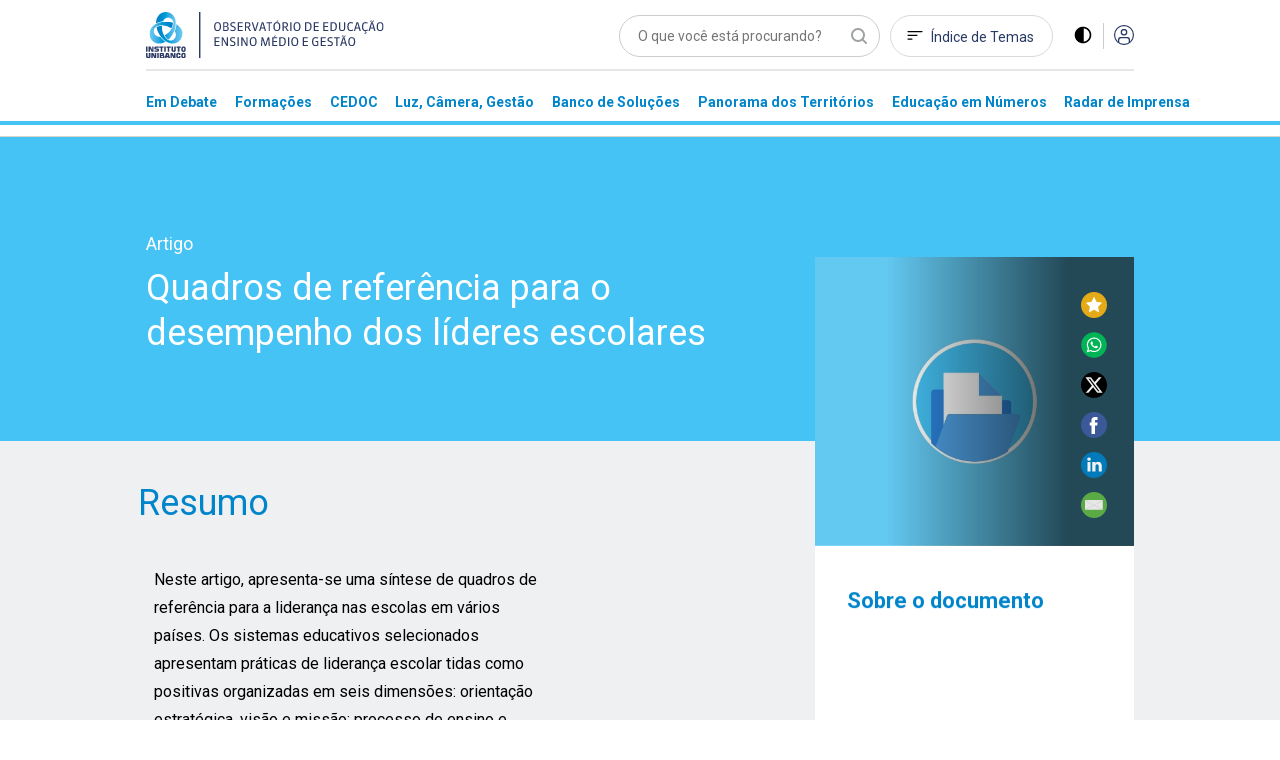

--- FILE ---
content_type: text/html; charset=utf-8
request_url: https://observatoriodeeducacao.institutounibanco.org.br/cedoc/detalhe/a-quadros-de-referencia-para-o-desempenho-dos-lideres-escolares,39d5dc2e-7fb5-4d76-af53-350b9be9fe99
body_size: 78234
content:
<!DOCTYPE html>
<html lang="pt-br">
<head>
    <meta charset="utf-8" />
    <meta name="viewport" content="width=device-width, initial-scale=1, maximum-scale=5, user-scalable=yes">
    <meta http-equiv="x-ua-compatible" content="ie=edge">

    <!-- Preload critical resources -->
    <!-- End Preload critical resources -->

    <!-- Google Tag Manager -->
    <script>
        (function (w, d, s, l, i) {
            w[l] = w[l] || []; w[l].push({
                'gtm.start':
                    new Date().getTime(), event: 'gtm.js'
            }); var f = d.getElementsByTagName(s)[0],
                j = d.createElement(s), dl = l != 'dataLayer' ? '&l=' + l : ''; j.async = true; j.src =
                    'https://www.googletagmanager.com/gtm.js?id=' + i + dl; f.parentNode.insertBefore(j, f);
        })(window, document, 'script', 'dataLayer', 'GTM-WZG4CPN');</script>
    <!-- End Google Tag Manager -->
    <link rel="stylesheet" href="/assets/css/pages/animations/gh-animation.css">

    <script id="jquery" src="/lib/jquery/dist/jquery.min.js"></script>

    <link rel="preload" href="/assets/css/main.css?v=gOp3Fi_99CbrtEXmnwlu9_3fghFFl2MhnyFor9Izb68" as="style" onload="this.onload=null;this.rel='stylesheet'" />
    <noscript><link rel="stylesheet" href="/assets/css/main.css?v=gOp3Fi_99CbrtEXmnwlu9_3fghFFl2MhnyFor9Izb68" /></noscript>
    <link href="/assets/img/header/logo-instituto.svg" as="image" />
    <link rel="stylesheet" href="/assets/css/pages/components/layout-blocks/layout-block.css?v=meXtwlxcoqCuiFU5OKYiD_PPr_rSRvx31hF_NMiJPdY">
    <link rel="stylesheet" href="/assets/css/pages/components/floating-menu.css?v=BTxXOJ-FPNQBktd-nJeKPIDjRybXx25Gji5AJCEGPaY">
    <link rel="preload" href="/assets/fonts/fontawesome/css/fontawesome.css" as="style" onload="this.onload=null;this.rel='stylesheet'" />
    <noscript><link href="/assets/fonts/fontawesome/css/fontawesome.css" rel="stylesheet" /></noscript>
    <link rel="preload" href="/assets/fonts/fontawesome/css/brands.css" as="style" onload="this.onload=null;this.rel='stylesheet'" />
    <noscript><link href="/assets/fonts/fontawesome/css/brands.css" rel="stylesheet" /></noscript>
    <link href="/assets/fonts/fontawesome/css/regular.css" rel="stylesheet" />
    <link href="/assets/fonts/fontawesome/css/solid.css" rel="stylesheet" />
    <link rel="icon" type="image/png" href="/assets/img/favicons/favicon-96x96.png" sizes="96x96" />
    <link rel="icon" type="image/svg+xml" href="/assets/img/favicons/favicon.svg" />
    <link rel="shortcut icon" href="/assets/img/favicons/favicon.ico" />
    <link rel="apple-touch-icon" sizes="180x180" href="/assets/img/favicons/apple-touch-icon.png" />
    <meta name="apple-mobile-web-app-title" content="Observatório de Educação" />
    <link rel="manifest" href="/assets/img/favicons/site.webmanifest" />
    <meta name="theme-color" content="#ffffff">

    <link rel="preconnect" href="https://www.googletagmanager.com">
    <link rel="preconnect" href="https://www.google-analytics.com">
    <link rel="preconnect" href="https://stats.g.doubleclick.net">
    <link rel="preconnect" href="https://tag.goadopt.io">

    
    <link rel="stylesheet" type="text/css" href="//cdn.jsdelivr.net/npm/slick-carousel@1.8.1/slick/slick.css" />
    <link rel="stylesheet" href="/assets/css/pages/cedoc/entrevista-detalhes.css?v=uWCIdO4Vhk5cBoTK1tDpwMQRn9mNNgZ9xp-1bZ1r0KI">
    


<meta name="description" content=" CEDOC. &#xA;&#xA;&#xA;&#xA;&#xA;&#xA;Neste artigo, apresenta-se uma s&#xED;ntese de quadros de refer&#xEA;ncia para a lideran&#xE7;a nas escolas em v&#xE1;rios pa&#xED;ses. Os sistemas educativos selecionados apresentam pr&#xE1;ticas de lideran&#xE7;a escolar tidas como positivas organizadas em seis dimens&#xF5;es: orienta&#xE7;&#xE3;o estrat&#xE9;gica, vis&#xE3;o e miss&#xE3;o; processo de ensino e aprendizagem (lideran&#xE7;a instrucional/pedag&#xF3;gica); rel...">



<meta name="twitter:card" content="summary" />
<meta name="twitter:description" content="&#xA;&#xA;&#xA;&#xA;&#xA;&#xA;Neste artigo, apresenta-se uma s&#xED;ntese de quadros de refer&#xEA;ncia para a lideran&#xE7;a nas escolas em v&#xE1;rios pa&#xED;ses. Os sistemas educativos selecionados apresentam pr&#xE1;ticas de lideran&#xE7;a escolar tidas como positivas organizadas em seis dimens&#xF5;es: orienta&#xE7;&#xE3;o estrat&#xE9;gica, vis&#xE3;o e miss&#xE3;o; processo de ensino e aprendizagem (lideran&#xE7;a instrucional/pedag&#xF3;gica); rel..." />
<meta name="twitter:title" content="Quadros de refer&#xEA;ncia para o desempenho dos l&#xED;deres escolares" />
<meta name="twitter:image" content="https://observatoriodeeducacao.institutounibanco.org.br/assets/img/imagens-padrao/cedoc.jpg?quality=80&amp;auto=False&amp;cache=604800" />

<meta property="og:url" content="https://observatoriodeeducacao.institutounibanco.org.br/cedoc/detalhe/a-quadros-de-referencia-para-o-desempenho-dos-lideres-escolares,39d5dc2e-7fb5-4d76-af53-350b9be9fe99" />
<meta property="og:type" content="article" />
<meta property="og:locale" content="pt_BR" />
<meta property="og:title" content="Quadros de refer&#xEA;ncia para o desempenho dos l&#xED;deres escolares" />
<meta property="og:description" content="&#xA;&#xA;&#xA;&#xA;&#xA;&#xA;Neste artigo, apresenta-se uma s&#xED;ntese de quadros de refer&#xEA;ncia para a lideran&#xE7;a nas escolas em v&#xE1;rios pa&#xED;ses. Os sistemas educativos selecionados apresentam pr&#xE1;ticas de lideran&#xE7;a escolar tidas como positivas organizadas em seis dimens&#xF5;es: orienta&#xE7;&#xE3;o estrat&#xE9;gica, vis&#xE3;o e miss&#xE3;o; processo de ensino e aprendizagem (lideran&#xE7;a instrucional/pedag&#xF3;gica); rel..." />
<meta property="og:image" itemprop="image" content="https://observatoriodeeducacao.institutounibanco.org.br/assets/img/imagens-padrao/cedoc.jpg?quality=80&amp;auto=False&amp;cache=604800" />


<meta property="og:site_name" content="Observatório de Educação" />
<meta property="fb:app_id" content="1159838810805640" />

<title>Quadros de refer&#xEA;ncia para o desempenho dos l&#xED;deres escolares | CEDOC | Observatório de Educação</title>

    <link rel="canonical" href="https://observatoriodeeducacao.institutounibanco.org.br/cedoc/detalhe/a-quadros-de-referencia-para-o-desempenho-dos-lideres-escolares,39d5dc2e-7fb5-4d76-af53-350b9be9fe99" />



    <!--[if IE 9]>
      <link href="/lib/bootstrap/dist/css/bootstrap-ie9.min.css" rel="stylesheet">
    <![endif]-->
    <!--[if lte IE 8]>
      <link href="/lib/bootstrap/dist/css/bootstrap-ie8.min.css" rel="stylesheet">
      <script src="/lib/html5shiv/html5shiv.js"></script>
    <![endif]-->
</head>
<body>
    <!-- Google Tag Manager (noscript) -->
    <noscript>
        <iframe src="https://www.googletagmanager.com/ns.html?id=GTM-WZG4CPN" height="0" width="0" style="display:none;visibility:hidden"></iframe>
    </noscript>
    <!-- End Google Tag Manager (noscript) -->

    
<header>
    <!-- preview warning -->

    <!--menu desktop -->
    <div class="menu-desktop d-md-block d-none">
        <div class="container">

            <div class="row justify-content-center">

                <div class="col-xl-3 col-lg-4 col-md-4 col-sm-12">
                    <div id="wrapper-logo-header">
                        <a href="https://www.institutounibanco.org.br/" target="_blank" rel="noopener noreferrer">
                            <img id="header-logoiu-img" class="theme-default logo-instituto" src="/assets/img/header/logo-instituto.svg" alt="Logomarca do Instituto Unibanco" title="Instituto Unibanco" />
                            <img fetchpriority="low" id="header-logoiu-img-contraste" class="theme-dark logo-instituto" src="/assets/img/header/logo-instituto-white.svg" alt="Logomarca do Instituto Unibanco" title="Instituto Unibanco" />
                            <span class="target-blank-description">Abre em uma nova guia</span>
                        </a>

                        <a href="/">
                            <img id="header-logo-img" class="theme-default logo-observatorio" src="/assets/img/header/logo-observatorio.svg" alt="Logomarca do Obvervatório de Educação: Ensino Médio e Gestão" title="Obvervatório de Educação: Ensino Médio e Gestão" />
                            <img fetchpriority="low" id="header-logo-img-contraste" class="theme-dark logo-observatorio" src="/assets/img/header/logo-observatorio-white.svg" alt="Logomarca do Obvervatório de Educação: Ensino Médio e Gestão" title="Obvervatório de Educação: Ensino Médio e Gestão" />
                        </a>
                    </div>
                </div>

                <div class="col-xl-7 col-lg-8 col-md-8 col-sm-12">

                    <div class="wrapper-itens-topo">
                        <nav class="menu-header-nav" aria-label="menu principal" aria-labelledby="wrapper-item">
                            <label for="header-search" class="label"> Palavra Buscada </label>
                            <input tabindex="-1" class="align-top" placeholder="O que você está procurando?" type="search" name="header-search" id="header-search" />

                            <a href="/indice-de-temas" id="header-indice-temas" class="invert-dark">
                                Índice de Temas
                            </a>

                            <div id="contrast-mode-toggle">
                                <img id="header-contraste-img" class="invert-dark" src="/assets/img/contraste-2.svg" alt="imagem representativa do contraste">
                            </div>

                            <div class="divisor"></div>

                                <!-- SE O USUÁRIO NÃO ESTIVER LOGADO MOSTRAR ISSO, SENÃO MOSTRAR O MENU -->
                                <!-- Menu Deslogado - QUANDO NÃO LOGADO MOSTRAR ISSO -->
                                <a href="/area-do-cliente/login?returnUrl=L2NlZG9jL2RldGFsaGUvYS1xdWFkcm9zLWRlLXJlZmVyZW5jaWEtcGFyYS1vLWRlc2VtcGVuaG8tZG9zLWxpZGVyZXMtZXNjb2xhcmVzLDM5ZDVkYzJlLTdmYjUtNGQ3Ni1hZjUzLTM1MGI5YmU5ZmU5OQ%3d%3d" title="Acessar">
                                    <img id="header-acessar-img" src="/assets/img/user.svg" alt="imagem representativa para acessar">
                                </a>
                                <!-- fim Menu Deslogado -->
                        </nav>
                    </div>
                </div>
            </div>
            <div class="row justify-content-center">
                <div class="col-xl-10 col-lg-12">
                    <hr />
                </div>
            </div>
            <div class="row justify-content-center">

                <div class="col-xl-10 col-lg-12">

                    <nav aria-label="Main" aria-labelledby="menu-list">

                        <ul id="menu-list" role="menu">

                                <li class="hover-menu" data-menu="em-debate" role="presentation">
                                    <a class="links-menu" id="link-em-debate" href="/em-debate" role="menuitem">
                                        <span class="links-menu">Em Debate</span>
                                    </a>
                                </li>
                                <li class="hover-menu" data-menu="formacoes" role="presentation">
                                    <a class="links-menu" id="link-formacoes" href="/formacoes" role="menuitem">
                                        <span class="links-menu">Forma&#xE7;&#xF5;es</span>
                                    </a>
                                </li>
                                <li class="hover-menu" data-menu="cedoc" role="presentation">
                                    <a class="links-menu" id="link-cedoc" href="/cedoc" role="menuitem">
                                        <span class="links-menu">CEDOC</span>
                                    </a>
                                </li>
                                <li class="hover-menu" data-menu="luz-camera-gestao" role="presentation">
                                    <a class="links-menu" id="link-luz-camera-gestao" href="/luz-camera-gestao" role="menuitem">
                                        <span class="links-menu">Luz, C&#xE2;mera, Gest&#xE3;o</span>
                                    </a>
                                </li>
                                <li class="hover-menu" data-menu="banco-de-solucoes" role="presentation">
                                    <a class="links-menu" id="link-banco-de-solucoes" href="/banco-de-solucoes" role="menuitem">
                                        <span class="links-menu">Banco de Solu&#xE7;&#xF5;es</span>
                                    </a>
                                </li>
                                <li class="hover-menu" data-menu="panorama-dos-territorios" role="presentation">
                                    <a class="links-menu" id="link-panorama-dos-territorios" href="/panorama-dos-territorios" role="menuitem">
                                        <span class="links-menu">Panorama dos Territ&#xF3;rios</span>
                                    </a>
                                </li>
                                <li class="hover-menu" data-menu="educacao-em-numeros" role="presentation">
                                    <a class="links-menu" id="link-educacao-em-numeros" href="/educacao-em-numeros" role="menuitem">
                                        <span class="links-menu">Educa&#xE7;&#xE3;o em N&#xFA;meros</span>
                                    </a>
                                </li>
                                <li class="hover-menu" data-menu="radar-de-imprensa" role="presentation">
                                    <a class="links-menu" id="link-radar-de-imprensa" href="/radar-de-imprensa" role="menuitem">
                                        <span class="links-menu">Radar de Imprensa</span>
                                    </a>
                                </li>
                        </ul>

                    </nav>

                </div>

            </div>

        </div>
        <div class="wrapper-general-menu" id="luz" style="display: none;">
            <div class="container">

                    <div class="row wrapper-menu justify-content-center" id="menu-em-debate" style="display: none;">
                        <div class="col-xl-4 col-md-5">
                                <a href="/em-debate" class="links-menu">
                                    <p>Explore a se&#xE7;&#xE3;o Em Debate</p>
                                </a>
                                <a href="https://observatoriodeeducacao.institutounibanco.org.br/em-debate/boletim-aprendizagem-em-foco" class="links-menu">
                                    <p>Confira todas as edi&#xE7;&#xF5;es do boletim Aprendizagem em Foco</p>
                                </a>
                        </div>


                        <div class="col-md-1">
                            <div class="separador"></div>
                        </div>
                        <div class="col-xl-5 col-md-6">
                            <div class="sobre-o-menu" data-menu="menu-em-debate">
                                <h3>Em Debate</h3>
                                <p>Pautas fundamentais para a gestão da educação pública brasileira abordadas a partir da curadoria do Instituto Unibanco que aproxima múltiplas visões.</p>
                            </div>
                        </div>

                    </div>
                    <div class="row wrapper-menu justify-content-center" id="menu-formacoes" style="display: none;">
                        <div class="col-xl-4 col-md-5">
                                <a href="/formacoes" class="links-menu">
                                    <p>Explore a se&#xE7;&#xE3;o Forma&#xE7;&#xF5;es</p>
                                </a>
                        </div>


                        <div class="col-md-1">
                            <div class="separador"></div>
                        </div>
                        <div class="col-xl-5 col-md-6">
                            <div class="sobre-o-menu" data-menu="menu-formacoes">
                                <h3>Forma&#xE7;&#xF5;es</h3>
                                <p>Nova seção reúne formações desenvolvidas pelo Instituto Unibanco e parceiros, que buscam apoiar o desenvolvimento profissional de gestores das secretarias e escolas públicas brasileiras. Você também encontra seleção especial de materiais do Observatório, verdadeiros objetos de aprendizagem para complementar os cursos.</p>
                            </div>
                        </div>

                    </div>
                    <div class="row wrapper-menu justify-content-center" id="menu-cedoc" style="display: none;">
                        <div class="col-xl-4 col-md-5">
                                <a href="/em-debate/colecao/pesquisa" class="links-menu">
                                    <p>Cole&#xE7;&#xF5;es</p>
                                </a>
                                <a href="/cedoc" class="links-menu">
                                    <p>Fa&#xE7;a a sua busca</p>
                                </a>
                                <a href="/cedoc/analise-visual" class="links-menu">
                                    <p>An&#xE1;lise Visual</p>
                                </a>
                                <a href="/cedoc/#navegue-por-temas" class="links-menu">
                                    <p>&#xCD;ndice de temas</p>
                                </a>
                                <a href="/cedoc/#como-funciona" class="links-menu">
                                    <p>Sobre o CEDOC</p>
                                </a>
                        </div>


                        <div class="col-md-1">
                            <div class="separador"></div>
                        </div>
                        <div class="col-xl-5 col-md-6">
                            <div class="sobre-o-menu" data-menu="menu-cedoc">
                                <h3>CEDOC Gest&#xE3;o em Educa&#xE7;&#xE3;o</h3>
                                <p><span style="font-weight: 400;">Mais de 20 mil documentos sobre gest&atilde;o e Ensino M&eacute;dio produzidos por diversas fontes nacionais e internacionais. Escolha um tema para ser explorado dinamicamente e, a partir dele, consulte disserta&ccedil;&otilde;es, teses, artigos, peri&oacute;dicos, legisla&ccedil;&otilde;es, materiais audiovisuais, entre outros.</span></p>
                            </div>
                        </div>

                    </div>
                    <div class="row wrapper-menu justify-content-center" id="menu-luz-camera-gestao" style="display: none;">
                        <div class="col-xl-4 col-md-5">
                                <a href="/luz-camera-gestao/webseries/pesquisa" class="links-menu">
                                    <p>Webs&#xE9;ries</p>
                                </a>
                                <a href="/luz-camera-gestao/#sobre-luz-camera-gestao" class="links-menu">
                                    <p>Sobre o Luz, C&#xE2;mera, Gest&#xE3;o</p>
                                </a>
                        </div>


                        <div class="col-md-1">
                            <div class="separador"></div>
                        </div>
                        <div class="col-xl-5 col-md-6">
                            <div class="sobre-o-menu" data-menu="menu-luz-camera-gestao">
                                <h3>Luz, C&#xE2;mera, Gest&#xE3;o</h3>
                                <p>Produ&ccedil;&atilde;o audiovisual do Instituto Unibanco sobre temas relevantes do contexto educacional, organizada em Webs&eacute;ries.</p>
                            </div>
                        </div>

                    </div>
                    <div class="row wrapper-menu justify-content-center" id="menu-banco-de-solucoes" style="display: none;">
                        <div class="col-xl-4 col-md-5">
                                <a href="/banco-de-solucoes" class="links-menu">
                                    <p>Explore o Banco de Solu&#xE7;&#xF5;es</p>
                                </a>
                        </div>


                        <div class="col-md-1">
                            <div class="separador"></div>
                        </div>
                        <div class="col-xl-5 col-md-6">
                            <div class="sobre-o-menu" data-menu="menu-banco-de-solucoes">
                                <h3>Banco de Solu&#xE7;&#xF5;es</h3>
                                <p>Se&ccedil;&atilde;o audiovisual que aborda os principais desafios do cotidiano da educa&ccedil;&atilde;o p&uacute;blica trazendo experi&ecirc;ncias relevantes de gestores, coordenadores pedag&oacute;gicos, professores, estudantes.</p>
                            </div>
                        </div>

                    </div>
                    <div class="row wrapper-menu justify-content-center" id="menu-panorama-dos-territorios" style="display: none;">
                        <div class="col-xl-4 col-md-5">
                                <a href="/panorama-dos-territorios" class="links-menu">
                                    <p>Navegue pelo Panorama dos Territ&#xF3;rios</p>
                                </a>
                        </div>


                        <div class="col-md-1">
                            <div class="separador"></div>
                        </div>
                        <div class="col-xl-5 col-md-6">
                            <div class="sobre-o-menu" data-menu="menu-panorama-dos-territorios">
                                <h3>Panorama dos Territ&#xF3;rios</h3>
                                <p style="text-align: left;">Esta se&ccedil;&atilde;o re&uacute;ne um conjunto de informa&ccedil;&otilde;es sobre os 26 estados brasileiros e o Distrito Federal com o objetivo de produzir um raio-x da educa&ccedil;&atilde;o p&uacute;blica brasileira no ensino m&eacute;dio.&nbsp;</p>
                            </div>
                        </div>

                    </div>
                    <div class="row wrapper-menu justify-content-center" id="menu-educacao-em-numeros" style="display: none;">
                        <div class="col-xl-4 col-md-5">
                                <a href="/educacao-em-numeros/analises-integradas" class="links-menu">
                                    <p>An&#xE1;lises Integradas</p>
                                </a>
                                <a href="/educacao-em-numeros/#como-funciona" class="links-menu">
                                    <p>Sobre o Educa&#xE7;&#xE3;o em N&#xFA;meros</p>
                                </a>
                        </div>


                        <div class="col-md-1">
                            <div class="separador"></div>
                        </div>
                        <div class="col-xl-5 col-md-6">
                            <div class="sobre-o-menu" data-menu="menu-educacao-em-numeros">
                                <h3>Educa&#xE7;&#xE3;o em N&#xFA;meros</h3>
                                <p>Indicadores educacionais, sociais e demogr&aacute;ficos de diversas fontes, reunidos em uma &uacute;nica plataforma e apresentados de forma visual e interativa. Tudo para apoiar sua pesquisa e an&aacute;lise sobre o ensino m&eacute;dio brasileiro.</p>
                            </div>
                        </div>

                    </div>
                    <div class="row wrapper-menu justify-content-center" id="menu-radar-de-imprensa" style="display: none;">
                        <div class="col-xl-4 col-md-5">
                                <a href="/radar-de-imprensa" class="links-menu">
                                    <p>Navegue pelas not&#xED;cias</p>
                                </a>
                                <a href="/radar-de-imprensa/#ultima-analise" class="links-menu">
                                    <p>An&#xE1;lise mais recente</p>
                                </a>
                                <a href="/radar-de-imprensa/pesquisa" class="links-menu">
                                    <p>Todas as an&#xE1;lises</p>
                                </a>
                        </div>


                        <div class="col-md-1">
                            <div class="separador"></div>
                        </div>
                        <div class="col-xl-5 col-md-6">
                            <div class="sobre-o-menu" data-menu="menu-radar-de-imprensa">
                                <h3>Radar de Imprensa</h3>
                                <p style="text-align: left;">Sele&ccedil;&atilde;o di&aacute;ria de not&iacute;cias, reportagens e artigos sobre educa&ccedil;&atilde;o publicados nos principais ve&iacute;culos de comunica&ccedil;&atilde;o do Brasil. <span style="font-weight: 400;">Al&eacute;m disso, tamb&eacute;m h&aacute; an&aacute;lises mensais sobre os temas em destaque.&nbsp;</span></p>
                            </div>
                        </div>

                    </div>


            </div>
        </div>

        <div class="linha-final-menu"></div>
    </div>

    <!--Fim menu desktop -->
    <!-- menu mobiel -->

    <div class="container menu-mobile d-md-none d-sm-block">

        <div class="row justify-content-center">

            <div class="col-xl-7 col-lg-9 col-md-8 col-sm-8 col-7">
                <a href="/" title="Unibanco - Obvervatório de Educação ensino médio e gestão">
                    <img id="header-logo-img-mobile" src="/assets/img/logo.svg" class="logo-img" alt="Obvervatório de Educação ensino médio e gestão">
                </a>
            </div>

            <div class="col-xl-3 col-lg-3 col-md-4 col-sm-4 col-5">

                <div class="wrapper-itens-topo-mobile">
                    <nav aria-labelledby="menu-logado">

                        <a href="#" title="Buscar">
                            <div class="wrapper-item-mobile" id="global-search-mobile">
                                <img id="header-search-img" src="/assets/img/mobile/busca.svg" alt="Buscar">
                            </div>
                        </a>

                        <div class="wrapper-item-mobile last">
                            <div id="menu-mobile-trigger" class="hamburguer-button">
                                <span class="hamburguer"></span>
                            </div>
                        </div>
                    </nav>


                </div>

            </div>

        </div>

    </div>
    <div class="menu-mobile menu-content-mobile">

        <div id="menu-mobile" class="menu-fechado">

            <div class="container">

                <div class="row">

                    <div class="col-12">

                        <nav class="main-menu" aria-labelledby="destaques">

                            <ul role="menu">

                                    <li role="menuitem">
                                        <a href="/em-debate" title="Página Em Debate">Em Debate</a>
                                    </li>
                                    <li role="menuitem">
                                        <a href="/formacoes" title="Página Forma&#xE7;&#xF5;es">Forma&#xE7;&#xF5;es</a>
                                    </li>
                                    <li role="menuitem">
                                        <a href="/cedoc" title="Página CEDOC">CEDOC</a>
                                    </li>
                                    <li role="menuitem">
                                        <a href="/luz-camera-gestao" title="Página Luz, C&#xE2;mera, Gest&#xE3;o">Luz, C&#xE2;mera, Gest&#xE3;o</a>
                                    </li>
                                    <li role="menuitem">
                                        <a href="/banco-de-solucoes" title="Página Banco de Solu&#xE7;&#xF5;es">Banco de Solu&#xE7;&#xF5;es</a>
                                    </li>
                                    <li role="menuitem">
                                        <a href="/panorama-dos-territorios" title="Página Panorama dos Territ&#xF3;rios">Panorama dos Territ&#xF3;rios</a>
                                    </li>
                                    <li role="menuitem">
                                        <a href="/educacao-em-numeros" title="Página Educa&#xE7;&#xE3;o em N&#xFA;meros">Educa&#xE7;&#xE3;o em N&#xFA;meros</a>
                                    </li>
                                    <li role="menuitem">
                                        <a href="/radar-de-imprensa" title="Página Radar de Imprensa">Radar de Imprensa</a>
                                    </li>

                            </ul>

                                <h3>Destaques</h3>
                            <ul class="destaques" role="menu">

                                        <li role="menuitem">
                                            <a href="/em-debate/ensino-hibrido" title="Página ensino-hibrido">
Ensino h&#xED;brido: conceitos e desafios                                            </a>
                                        </li>
                                        <li role="menuitem">
                                            <a href="/em-debate/enem" title="Página enem">
Enem: entenda trajet&#xF3;ria e relev&#xE2;ncia da avalia&#xE7;&#xE3;o                                            </a>
                                        </li>
                                        <li role="menuitem">
                                            <a href="/em-debate/bncc-desafios-para-implementacao" title="Página bncc-desafios-para-implementacao">
Desafios da BNCC                                            </a>
                                        </li>

                            </ul>
                        </nav>

                        <div class="wrapper-redes-sociais">
                            <a rel="noopener noreferrer" href="mailto:observatoriodeeducacao@institutounibanco.org.br" title="Contato por e-mail"><img id="header-email-img" alt="Email" class="social-icone" src="/assets/img/redes-sociais/email-lg.svg" title="Email" aria-label="ícone do Email" aria-hidden="true" /></a>
                                <a rel="noopener noreferrer" href="https://pt-br.facebook.com/institutounibanco/" title="Contato por Facebook" target="_blank" aria-label="ícone do Facebook" aria-hidden="true">
                                    <img id="header-facebook-img" alt="Facebook" class="social-icone" src="/assets/img/redes-sociais/fb-lg.svg" title="Facebook" aria-label="ícone do Facebook" aria-hidden="true" />
                                    <span class="target-blank-description">Abre em uma nova guia</span>
                                </a>
                                <a rel="noopener noreferrer" href="https://www.linkedin.com/company/instituto-unibanco" title="Contato por LinkedIn" target="_blank" aria-label="ícone do Linkedin" aria-hidden="true">
                                    <img id="header-linkedin-img" alt="LinkedIn" class="social-icone" src="/assets/img/redes-sociais/lk-lg.svg" title="Linkedin" aria-label="ícone do Linkedin" aria-hidden="true" />
                                    <span class="target-blank-description">Abre em uma nova guia</span>
                                </a>
                                <a rel="noopener noreferrer" href="https://twitter.com/inst_unibanco/" title="Contato por Twitter" target="_blank" aria-label="ícone do Twitter" aria-hidden="true">
                                    <img id="header-twitter-img" alt="Twitter" class="social-icone" src="/assets/img/redes-sociais/tt-lg.svg" title="Twitter" aria-label="ícone do Twitter" aria-hidden="true" />
                                    <span class="target-blank-description">Abre em uma nova guia</span>
                                </a>
                        </div>

                            <!-- Botão deslogado - Quando deslogado mostrar isso -->
                            <a href="/area-do-cliente/login?returnUrl=L2NlZG9jL2RldGFsaGUvYS1xdWFkcm9zLWRlLXJlZmVyZW5jaWEtcGFyYS1vLWRlc2VtcGVuaG8tZG9zLWxpZGVyZXMtZXNjb2xhcmVzLDM5ZDVkYzJlLTdmYjUtNGQ3Ni1hZjUzLTM1MGI5YmU5ZmU5OQ%3d%3d" class="btn-entrar" title="Entrar">ENTRAR</a>
                            <!-- Botão deslogado -->
                    </div>

                </div>

            </div>

        </div>
    </div>

</header>

<div class="wrapper-pesquisa-completa-mobile">
    <div class="top-search-modal d-flex justify-content-between align-items-center">
        <div class="container">
            <div class="row">
                <div class="col-12 d-flex justify-content-between align-item-center">
                    <img id="header-logo2-img" class="theme-default" src="/assets/img/logo.svg" alt="Obvervatório de Educação ensino médio e gestão">
                    <img id="header-logo2-img-mobile" class="theme-dark" src="/assets/img/logo-white.svg" alt="Obvervatório de Educação ensino médio e gestão">

                    <div class="d-flex align-items-center">
                        <a href="javascript:void(0)" title="Fechar modal" class="full-search-close-mobile">
                            <img id="header-fechar-pesquisa-img" alt="Fechar pesquisa" class="d-inline-block align-middle" src="/assets/img/mobile-close.svg" title="Fechar pesquisa" />
                        </a>
                    </div>
                </div>
            </div>
        </div>
    </div>
    <form method="get" action="/pesquisa" id="frm-global-search">
        <!-- end top-search-modal -->
        <div class="container">
            <div class="row">
                <div class="col-12 d-flex justify-content-between align-item-center">
                    <label for="pesquisa" class="label"> Palavra Buscada </label>
                    <input type="search" name="q" id="global-search" placeholder="O que você está procurando?" />
                </div>
            </div>
        </div>

        <div class="container">
            <div class="row">
                <div class="col-12 d-flex justify-content-between align-item-center">
                    <div class="mobile-search-result">
                        <ul>
                                <li><a href="/pesquisa?q=Desigualdade racial na Educa&#xE7;&#xE3;o" title="Página de pesquisa por Desigualdade racial na Educa&#xE7;&#xE3;o">Desigualdade racial na Educa&#xE7;&#xE3;o</a></li>
                                <li><a href="/pesquisa?q=Educa&#xE7;&#xE3;o Integral" title="Página de pesquisa por Educa&#xE7;&#xE3;o Integral">Educa&#xE7;&#xE3;o Integral</a></li>
                                <li><a href="/pesquisa?q=BNCC" title="Página de pesquisa por BNCC">BNCC</a></li>
                        </ul>

                        <button type="submit" class="btn-default green-button verde-grama">BUSCAR</button>
                    </div>
                </div>
            </div>
        </div>
    </form>
    <!-- end mobile-search-result -->


</div>
<!-- end wrapper-pesquisa-mobile -->

<script>
    var search = window.location.search;
    var token = search.replace("?token=", "");

    function exitPreviewMode() {
        document.cookie = 'preview' + '=; expires=Thu, 01 Jan 1970 00:00:01 GMT; path=/';
        document.location.href = "/";
    }
</script>
    <main role="main" id="main-component">
        


<!-- breadcrumb -->
<section class="default-heading-detalhe blue-light">
    <div class="container">
        <div class="row justify-content-center">
            <div class="col-xl-10 col-lg-12">
                <div class="row">
                    <div class="ol-xl-7 col-lg-8 col-md-8 col-sm-10 d-flex flex-column justify-content-center pl-0" style="padding-left: 0">
                        <span class="bottom-to-fade">Artigo</span>
                        <h1 class="bottom-to-fade">Quadros de refer&#xEA;ncia para o desempenho dos l&#xED;deres escolares</h1>
                    </div>
                </div>
            </div>
        </div>
    </div>
</section>

<!--inicio section conteudo -->
<section class="conteudo-detalhe-entrevista">
    <div class="container">
        <!-- inicio row -->
        <div class="row justify-content-center">
            <div class="col-xl-7 col-lg-8 col-md-8 col-sm-12 summary">
                <h2 class="bottom-to-fade">Resumo</h2>

                <div class="content">
                    <div id="standalonearticle">
<section class="articleCtt">
<div class="container">
<div class="articleTxt">
<div class="row">
<article id="articleText" class="col-md-10 col-md-offset-2 col-sm-12 col-sm-offset-0">
<p>Neste artigo, apresenta-se uma s&iacute;ntese de quadros de refer&ecirc;ncia para a lideran&ccedil;a nas escolas em v&aacute;rios pa&iacute;ses. Os sistemas educativos selecionados apresentam pr&aacute;ticas de lideran&ccedil;a escolar tidas como positivas organizadas em seis dimens&otilde;es: orienta&ccedil;&atilde;o estrat&eacute;gica, vis&atilde;o e miss&atilde;o; processo de ensino e aprendizagem (lideran&ccedil;a instrucional/pedag&oacute;gica); rela&ccedil;&otilde;es interpessoais e desenvolvimento; organiza&ccedil;&atilde;o e gest&atilde;o de recursos; presta&ccedil;&atilde;o de contas e responsabiliza&ccedil;&atilde;o; rela&ccedil;&otilde;es com comunidade e contextos.</p>
</article>
</div>
</div>
</div>
</section>
</div>
<div class="floatingMenuCtt">&nbsp;</div>
                </div>


                    <div class="botoes-entrevista bottom-to-fade" style="display:flex; justify-content:flex-start">
                            <div>
                                    <button id="btn-visualize-pdf" data-event="visualizacao-documento-cedoc"
                                            class="btn-default vizualize-pdf-pt download-anchor"
                                            data-download-action="Visualizado" title="Visualizar documento" data-download-area="Cedoc"
                                            data-download-document="Quadros de refer&#xEA;ncia para o desempenho dos l&#xED;deres escolares">
                                        Visualizar documento
                                    </button>
                            </div>

                            <div>
                                <a title="Download"
                                   href="javascript:window.MODALS.downloadNotLogged({ returnUrl: 'L2NlZG9jL2RldGFsaGUvYS1xdWFkcm9zLWRlLXJlZmVyZW5jaWEtcGFyYS1vLWRlc2VtcGVuaG8tZG9zLWxpZGVyZXMtZXNjb2xhcmVzLDM5ZDVkYzJlLTdmYjUtNGQ3Ni1hZjUzLTM1MGI5YmU5ZmU5OQ%3d%3d'});"
                                   download>
                                    <button title="Download" data-event="tentativa-download-nao-autenticado-documento-cedoc"
                                            data-download-action="Tentativa de Download (Não Autenticado)"
                                            data-download-document="Quadros de refer&#xEA;ncia para o desempenho dos l&#xED;deres escolares" data-download-area="Cedoc"
                                            class="btn-default download-anchor">
                                        Download
                                    </button>
                                </a>
                            </div>


                    </div>


                <hr class="horizontal-separator" />

                    <div class="caracteristicas-relacionadas d-block d-sm-block" id="relatedCharactersTab">

                        <h2 class="bottom-to-fade">Características relacionadas</h2>

                        <div id="tabs-detalhes-entrevista" class="tabs-header">
                            <nav aria-label="detalhes entrevista">

                                <ul role="tablist">
                                        <li role="tab" class="aba titulo aba-1 aba-ativo" data-target="relatedCharactersTab" value="1"><a href="javascript:void(0);" title="Temas" value="1">Temas (6)</a></li>
                                </ul>

                            </nav>

                        </div>

                        <div id="tabs-links-entrevista" class="tabs-content-mobile">
                                <div class="tags">
                                    <ul class="aba links aba-1 aba-ativo" data-id="relatedCharactersTab" role="list">
                                            <li role="listitem">
                                                <a href="/pesquisa?q=Matriz de refer&#xEA;ncia do ensino m&#xE9;dio" title="Matriz de refer&#xEA;ncia do ensino m&#xE9;dio">
                                                    Matriz de refer&#xEA;ncia do ensino m&#xE9;dio
                                                </a>
                                            </li>
                                            <li role="listitem">
                                                <a href="/pesquisa?q=Matriz de refer&#xEA;ncia " title="Matriz de refer&#xEA;ncia ">
                                                    Matriz de refer&#xEA;ncia 
                                                </a>
                                            </li>
                                            <li role="listitem">
                                                <a href="/pesquisa?q=Modelo de forma&#xE7;&#xE3;o de professores" title="Modelo de forma&#xE7;&#xE3;o de professores">
                                                    Modelo de forma&#xE7;&#xE3;o de professores
                                                </a>
                                            </li>
                                            <li role="listitem">
                                                <a href="/pesquisa?q=Lideran&#xE7;a escolar" title="Lideran&#xE7;a escolar">
                                                    Lideran&#xE7;a escolar
                                                </a>
                                            </li>
                                            <li role="listitem">
                                                <a href="/pesquisa?q=Ambiente escolar" title="Ambiente escolar">
                                                    Ambiente escolar
                                                </a>
                                            </li>
                                            <li role="listitem">
                                                <a href="/pesquisa?q=Organiza&#xE7;&#xE3;o do sistema educacional" title="Organiza&#xE7;&#xE3;o do sistema educacional">
                                                    Organiza&#xE7;&#xE3;o do sistema educacional
                                                </a>
                                            </li>
                                    </ul>
                                </div>






                        </div>

                    </div>
                    <!-- FIM Caracteristicas relacionadas -->

                    
        

    <section class="layout-block block-highlights mobile-stacked desktop-fluid " style="background-color:#EFF0F2">
            <div class="container">
                <div class="row ">
                    <div class="">
                        <div class="block stack">
                                <a href="/cedoc/detalhe/ensaio-avaliacao-e-politicas-publicas-em-educacao,2420df0e-e6b5-4046-9d20-4e64bbe3598c" class="item" title="Ensaio: Avalia&#xE7;&#xE3;o e Pol&#xED;ticas P&#xFA;blicas em Educa&#xE7;&#xE3;o - Volume 21; N&#xFA;mero 79">
                                    <div class="cover " style="background-image:  url('https://observatoriodeeducacao.institutounibanco.org.br/assets/img/imagens-padrao/cedoc.jpg'); border-color: #5dc5f5;">
                                    </div>
                                    <div class="content">
                                            <h3 class="headline" style="color: #5dc5f5">Composi&#xE7;ao(in)</h3>
                                            <p class="title">Ensaio: Avalia&#xE7;&#xE3;o e Pol&#xED;ticas P&#xFA;blicas em Educa&#xE7;&#xE3;o - Volume 21; N&#xFA;mero 79</p>
                                    </div>
                                </a>
                        </div>
                        <div class="block carousel">
                                <a href="/cedoc/detalhe/ensaio-avaliacao-e-politicas-publicas-em-educacao,2420df0e-e6b5-4046-9d20-4e64bbe3598c" class="item" title="Ensaio: Avalia&#xE7;&#xE3;o e Pol&#xED;ticas P&#xFA;blicas em Educa&#xE7;&#xE3;o - Volume 21; N&#xFA;mero 79">
                                    <div class="cover" style="background-image: url('https://observatoriodeeducacao.institutounibanco.org.br/assets/img/imagens-padrao/cedoc.jpg'); border-color: #5dc5f5;">
                                    </div>
                                    <div class="content">
                                            <h3 class="headline" style="color: #5dc5f5">Composi&#xE7;ao(in)</h3>
                                            <p class="title">Ensaio: Avalia&#xE7;&#xE3;o e Pol&#xED;ticas P&#xFA;blicas em Educa&#xE7;&#xE3;o - Volume 21; N&#xFA;mero 79</p>
                                    </div>
                                </a>
                        </div>
                    </div>
                </div>
            </div>
    </section>



            </div>

            <div class="col-xl-3 col-lg-4 col-md-4">
                <div class="container-dados-entrevista">
                    <div class="cover" style="background: linear-gradient(270deg, rgba(0, 0, 0, 0.64) 21.01%, rgba(0, 0, 0, 0.00) 77.66%), url('https://observatoriodeeducacao.institutounibanco.org.br/assets/img/imagens-padrao/cedoc.jpg') lightgray 50% / cover no-repeat;">
                        <div class="compartilhar-padrao d-sm-block">
                            



<ul role="listbox">
    <li role="listitem">
        <a href="javascript:void(0)" onclick="MODALS.favoriteNotLogged({returnUrl: &#x27;L2NlZG9jL2RldGFsaGUvYS1xdWFkcm9zLWRlLXJlZmVyZW5jaWEtcGFyYS1vLWRlc2VtcGVuaG8tZG9zLWxpZGVyZXMtZXNjb2xhcmVzLDM5ZDVkYzJlLTdmYjUtNGQ3Ni1hZjUzLTM1MGI5YmU5ZmU5OQ%3d%3d&#x27;})" title="Favoritar" class="on-favorite-handler" data-url="url-do-elemento">
            <svg id="favorite-fav3-img-39d5dc2e-7fb5-4d76-af53-350b9be9fe99" aria-hidden="true" class="favorite-star " xmlns="http://www.w3.org/2000/svg" width="36.782" height="36.781" viewBox="0 0 36.782 36.781">
                <path class="circle" d="M0,18.394a18.391,18.391,0,1,1,18.391,18.39A18.391,18.391,0,0,1,0,18.394Z" transform="translate(0 -0.003)" />
                <path class="star" d="M101.93,89.962l3.618,7.326,8.085,1.176-5.852,5.7,1.381,8.053-7.232-3.8-7.233,3.8,1.382-8.053-5.85-5.7,8.086-1.176Z" transform="translate(-83.54 -83.293)" fill="#fff" />
            </svg>
        </a>
    </li>
    <li role="listitem">
        <!-- Substituir a url pelo link dinamico -->
        <a rel="noopener noreferrer nofollow" href="https://wa.me/?text=https://observatoriodeeducacao.institutounibanco.org.br/cedoc/detalhe/a-quadros-de-referencia-para-o-desempenho-dos-lideres-escolares,39d5dc2e-7fb5-4d76-af53-350b9be9fe99" data-action="share/whatsapp/share" target="_blank" title="Compartilhar no WhatsApp" alt="WhatsApp">
            <img id="favorite-whatsapp3-img-39d5dc2e-7fb5-4d76-af53-350b9be9fe99" class="social-icone" src="/assets/img/compartilhar/whatsapp.svg" alt="WhatsApp" />
            <img id="favorite-whatsapp3-img-contraste-39d5dc2e-7fb5-4d76-af53-350b9be9fe99" class="social-icone-contraste" src="/assets/img/compartilhar/whatsapp-alto-contraste.svg" alt="WhatsApp" />
            <span class="target-blank-description">Abre em uma nova guia</span>
        </a>
    </li>
    <li role="listitem">
        <!-- Substituir a #url pelo link dinamico -->
        <a rel="noopener noreferrer nofollow" href="https://twitter.com/intent/tweet?url=https://observatoriodeeducacao.institutounibanco.org.br/cedoc/detalhe/a-quadros-de-referencia-para-o-desempenho-dos-lideres-escolares,39d5dc2e-7fb5-4d76-af53-350b9be9fe99" target="_blank" title="Compartilhar no Twitter" alt="Twitter">
            <img id="favorite-twitter3-img-39d5dc2e-7fb5-4d76-af53-350b9be9fe99" class="social-icone" src="/assets/img/compartilhar/twitter.svg" alt="Twitter" />
            <img id="favorite-twitter3-img-contraste-39d5dc2e-7fb5-4d76-af53-350b9be9fe99" class="social-icone-contraste" src="/assets/img/compartilhar/twitter-alto-contraste.svg" alt="Twitter" />
            <span class="target-blank-description">Abre em uma nova guia</span>
        </a>
    </li>
    <li role="listitem">
        <!-- Substituir a #url pelo link dinamico -->
        <a rel="noopener noreferrer nofollow" href="https://www.facebook.com/sharer/sharer.php?u=https://observatoriodeeducacao.institutounibanco.org.br/cedoc/detalhe/a-quadros-de-referencia-para-o-desempenho-dos-lideres-escolares,39d5dc2e-7fb5-4d76-af53-350b9be9fe99" onclick="window.open('https://www.facebook.com/sharer/sharer.php?u=https://observatoriodeeducacao.institutounibanco.org.br/cedoc/detalhe/a-quadros-de-referencia-para-o-desempenho-dos-lideres-escolares,39d5dc2e-7fb5-4d76-af53-350b9be9fe99', 'newwindow', 'width=600, height=700')" target="_blank" title="Compartilhar no Facebook" alt="Facebook">
            <img id="favorite-facebook3-img-39d5dc2e-7fb5-4d76-af53-350b9be9fe99" class="social-icone" src="/assets/img/compartilhar/facebook.svg" alt="Facebook" />
            <img id="favorite-facebook3-img-contraste-39d5dc2e-7fb5-4d76-af53-350b9be9fe99" class="social-icone-contraste" src="/assets/img/compartilhar/facebook-alto-contraste.svg" alt="Facebook" />
            <span class="target-blank-description">Abre em uma nova guia</span>
        </a>
    </li>
    <li role="listitem">
        <!-- Substituir a #url pelo link dinamico -->
        <a rel="noopener noreferrer nofollow" href="https://www.linkedin.com/sharing/share-offsite/?url=https://observatoriodeeducacao.institutounibanco.org.br/cedoc/detalhe/a-quadros-de-referencia-para-o-desempenho-dos-lideres-escolares,39d5dc2e-7fb5-4d76-af53-350b9be9fe99" onclick="window.open('https://www.linkedin.com/sharing/share-offsite/?url=https://observatoriodeeducacao.institutounibanco.org.br/cedoc/detalhe/a-quadros-de-referencia-para-o-desempenho-dos-lideres-escolares,39d5dc2e-7fb5-4d76-af53-350b9be9fe99', 'newwindow', 'width=600, height=700')" target="_blank" title="Compartilhar no Linkedin" alt="Linkedin">
            <img id="favorite-linkedin3-img-39d5dc2e-7fb5-4d76-af53-350b9be9fe99" class="social-icone" src="/assets/img/compartilhar/linkedin.svg" alt="Linkedin" />
            <img id="favorite-linkedin3-img-contraste-39d5dc2e-7fb5-4d76-af53-350b9be9fe99" class="social-icone-contraste" src="/assets/img/compartilhar/linkedin-alto-contraste.svg" alt="Linkedin" />
            <span class="target-blank-description">Abre em uma nova guia</span>
        </a>
    </li>
    <li role="listitem">
        <!-- Substituir a url pelo link dinamico -->
        <a rel="noopener noreferrer nofollow" href="mailto:?subject=Quadros de refer&#xEA;ncia para o desempenho dos l&#xED;deres escolares&amp;body=Veja este artigo: https://observatoriodeeducacao.institutounibanco.org.br/cedoc/detalhe/a-quadros-de-referencia-para-o-desempenho-dos-lideres-escolares,39d5dc2e-7fb5-4d76-af53-350b9be9fe99"
           title="Compartilhar por e-mail" alt="Email">
            <img id="favorite-email3-img-39d5dc2e-7fb5-4d76-af53-350b9be9fe99" class="social-icone" src="/assets/img/compartilhar/email.svg" alt="Email" />
            <img id="favorite-email3-img-contraste-39d5dc2e-7fb5-4d76-af53-350b9be9fe99" class="social-icone-contraste" src="/assets/img/compartilhar/email-alto-contraste.svg" alt="Email" />
        </a>
    </li>
</ul>




                        </div>
                    </div>
                    <div class="content">
                        <h2 class="bottom-to-fade">Sobre o documento</h2>

                        <ul class="dados-entrevista bottom-to-fade" role="document">
                                <li><span>Data de publicação:</span> 06/2016</li>
                                <li><span>Autor(es):</span> Costa, Jorge Adelino | Figueiredo, Sandra</li>
                                <li><span>Local de publicação:</span> Rio de Janeiro</li>
                                <li><span>Instituição(ões) relacionada(s):</span> Funda&#xE7;&#xE3;o CESGRANRIO (Editora)</li>
                                <li><span>Identificadores:</span> ISSN 1809-4465</li>
                                <li><span>Fonte:</span> <a href="https://www.scielo.br/j/ensaio/a/XRJ4GdLqV95w68DtyJdfLzk/?format=pdf&amp;lang=pt" target="_blank" title="Aviso: você será direcionado para uma página externa. O CEDOC não se responsabiliza pela permanência do link e seu conteúdo."><span class="target-blank-description">Abre em uma nova guia</span><em class="icon-link-ext"></em> https://www.scielo.br/j/ensaio/a/XRJ4GdLqV95w68DtyJdfLzk/?format=pdf&amp;lang=pt</a></li>
                                <li><span>Data de Acesso à Fonte:</span> 16/04/2022</li>
                                <li><span>Suporte:</span> Texto</li>
                                <li><span>Tipologia:</span> Artigo</li>
                                <li><span>Tamanho:</span> 20 p&#xE1;ginas</li>
                                    <li><span>Tipo Licença:</span> CCBY - Atribui&#xE7;&#xE3;o</li>
                        </ul>
                    </div>
                </div>
            </div>

        </div>
        <!-- fim row -->
    </div>
</section>
<!--fim section conteudo -->

    </main>

    
    <footer>
        

<div class="footer">
    <div class="wrapper-pesquisa-completa">
        <div class="wrapper-pesquisa-input">
            <div class="container">
                <div class="row">
                    <div class="col-lg-3 col-md-4">
                        <a href="/">
                            <img fetchpriority="low" id="footer-logo-img" class="theme-default" src="/assets/img/logo.svg" alt="Obvervatório de Educação: Ensino Médio e Gestão">
                            <img fetchpriority="low" id="footer-logo-img-contraste" class="theme-dark" src="/assets/img/logo-white.svg" alt="Obvervatório de Educação: Ensino Médio e Gestão">
                        </a>
                    </div>
                    <!-- end col-3 -->
                    <div class="col-lg-8 col-md-6">
                        <form method="get" action="/pesquisa" id="frm-pesquisa-global">
                            <input type="search" id="pesquisa-global" title="Palavra Buscada" name="pesquisa-global" placeholder="O que você está procurando?" required />
                            <button type="submit" class="btn-search-pesquisa-global">
                                <img id="footer-search-img" class="theme-default" src="/assets/img/pesquisa/search-thin.svg" alt="Pesquisar">
                                <img id="footer-search-img-contraste" class="theme-dark" src="/assets/img/pesquisa/search-thin-white.svg" alt="Pesquisar">
                            </button>
                        </form>
                    </div>
                    <!-- end col-8 -->
                    <div class="col-lg-1 col-md-2 align-self-center">
                        <a href="javascript:void(0)" title="Fechar modal" class="full-search-close">
                            <img id="footer-fechar-modal-img" class="d-inline-block align-middle" src="/assets/img/fechar-modal.svg" title="Fechar pesquisa" alt="Botão para encerrar a pesquisa" />
                            <p class="d-inline-block align-middle">fechar</p>
                        </a>
                    </div>
                    <!-- end col-8 -->
                </div>
                <!-- end row -->
            </div>
            <!-- end container -->
        </div>
        <!-- end wrapper-pesquisa-input -->
        <div class="container" role="navigation">
            <div class="row justify-content-center">
                <div class="col-lg-6">
                    <ul class="resultado-pesquisa">
                            <li>
                                <a href="/pesquisa?q=Desigualdade racial na Educa&#xE7;&#xE3;o" title="Página de pesquisa de Desigualdade racial na Educa&#xE7;&#xE3;o">Desigualdade racial na Educa&#xE7;&#xE3;o</a>
                            </li>
                            <li>
                                <a href="/pesquisa?q=Educa&#xE7;&#xE3;o Integral" title="Página de pesquisa de Educa&#xE7;&#xE3;o Integral">Educa&#xE7;&#xE3;o Integral</a>
                            </li>
                            <li>
                                <a href="/pesquisa?q=BNCC" title="Página de pesquisa de BNCC">BNCC</a>
                            </li>
                    </ul>
                </div>
            </div>
            <!-- end row -->
        </div>
        <!-- end container -->
    </div>
    <!-- end wrapper-pesquisa-completa -->
    <!-- footer rodape desktop -->

    <div class="container d-sm-block d-none">

        <div class="row justify-content-center">

            <div class="col-xl-4 col-md-5 col-sm-6">

                <div class="wrapper-footer-side">

                    <h2>OBSERVATÓRIO DE EDUCAÇÃO</h2>

                    <div class="menu-col" role="menu">
                        <ul>

                            <li role="menuitem">
                                <a title="Página Home" href="/">Home</a>
                            </li>

                                <li role="menuitem">
                                    <a href="/em-debate" title="Página Em Debate">Em Debate</a>
                                </li>
                                <li role="menuitem">
                                    <a href="/formacoes" title="Página Forma&#xE7;&#xF5;es">Forma&#xE7;&#xF5;es</a>
                                </li>
                                <li role="menuitem">
                                    <a href="/cedoc" title="Página CEDOC">CEDOC</a>
                                </li>
                                <li role="menuitem">
                                    <a href="/luz-camera-gestao" title="Página Luz, C&#xE2;mera, Gest&#xE3;o">Luz, C&#xE2;mera, Gest&#xE3;o</a>
                                </li>
                        </ul>

                        <ul>
                                <li role="menuitem">
                                    <a href="/banco-de-solucoes" title="Página Banco de Solu&#xE7;&#xF5;es">Banco de Solu&#xE7;&#xF5;es</a>
                                </li>
                                <li role="menuitem">
                                    <a href="/panorama-dos-territorios" title="Página Panorama dos Territ&#xF3;rios">Panorama dos Territ&#xF3;rios</a>
                                </li>
                                <li role="menuitem">
                                    <a href="/educacao-em-numeros" title="Página Educa&#xE7;&#xE3;o em N&#xFA;meros">Educa&#xE7;&#xE3;o em N&#xFA;meros</a>
                                </li>
                                <li role="menuitem">
                                    <a href="/radar-de-imprensa" title="Página Radar de Imprensa">Radar de Imprensa</a>
                                </li>

                            <li role="menuitem">
                                <a href="/sobre" title="Página Sobre">Sobre</a>
                            </li>
                        </ul>
                    </div>

                    <div class="wrapper-contatos">
                        <p>Fale conosco:</p>
                        <a rel="noopener noreferrer nofollow" href="mailto:observatoriodeeducacao@institutounibanco.org.br">
                            observatoriodeeducacao@institutounibanco.org.br
                        </a>
                        <div class="wrapper-redes-sociais">

                                <a rel="noopener noreferrer" href="https://pt-br.facebook.com/institutounibanco/" target="_blank">
                                    <img fetchpriority="low" id="footer-facebook-img" aria-hidden="true" class="social-icone" src="/assets/img/redes-sociais/fb.svg" alt="ícone do facebook do observatório" title="Facebook" />
                                    <img fetchpriority="low" id="footer-facebook-img-contraste" aria-hidden="true" class="social-icone-contraste" src="/assets/img/redes-sociais/fb.svg" alt="ícone do facebook do observatório" title="Facebook" />
                                    <span class="target-blank-description">Abre em uma nova guia</span>
                                </a>
                                <a rel="noopener  noreferrer" href="https://www.linkedin.com/company/instituto-unibanco" target="_blank">
                                    <img fetchpriority="low" id="footer-linkedin-img" aria-hidden="true" class="social-icone" src="/assets/img/redes-sociais/lk.svg" alt="ícone do linkedin do observatório" title="Linkedin" />
                                    <img fetchpriority="low" id="footer-linkedin-img-contraste" aria-hidden="true" class="social-icone-contraste" src="/assets/img/redes-sociais/lk.svg" alt="ícone do linkedin do observatório" title="Linkedin" />
                                    <span class="target-blank-description">Abre em uma nova guia</span>
                                </a>
                                <a rel="noopener noreferrer" href="https://twitter.com/inst_unibanco/" target="_blank">
                                    <img fetchpriority="low" id="footer-twitter-img" aria-hidden="true" class="social-icone" src="/assets/img/redes-sociais/tt.svg" alt="ícone do X/ twitter do observatório" title="X / Twitter" />
                                    <img fetchpriority ="low" id="footer-twitter-img-contraste" aria-hidden="true" class="social-icone-contraste x" src="/assets/img/redes-sociais/tt.svg" alt="ícone do X/ twitter do observatório" title="X / Twitter" />
                                    <span class="target-blank-description">Abre em uma nova guia</span>
                                </a>
                        </div>
                    </div>
                </div>

            </div>

            <div class="col-xl-2 col-md-2 d-none d-md-block"></div>

            <div class="col-xl-4 col-md-5 col-sm-6">

                <div class="wrapper-footer-side">

                    <h2>INSTITUTO UNIBANCO</h2>

                    <div class="menu-col" role="menu">
                        <ul>
                                <li role="menuitem" class="external-link">
                                    <a title="Instituto Unibanco Sobre" target="_blank" rel="noopener noreferrer" href="https://www.institutounibanco.org.br/o-instituto/sobre-nos/">Sobre<span class="target-blank-description">Abre em uma nova guia</span></a>
                                </li>
                                <li role="menuitem" class="external-link">
                                    <a title="Instituto Unibanco Hist&#xF3;ria" target="_blank" rel="noopener noreferrer" href="https://www.institutounibanco.org.br/o-instituto/relatorios/">Hist&#xF3;ria<span class="target-blank-description">Abre em uma nova guia</span></a>
                                </li>
                                <li role="menuitem" class="external-link">
                                    <a title="Instituto Unibanco Governan&#xE7;a" target="_blank" rel="noopener noreferrer" href="https://www.institutounibanco.org.br/o-instituto/governanca/">Governan&#xE7;a<span class="target-blank-description">Abre em uma nova guia</span></a>
                                </li>
                                <li role="menuitem" class="external-link">
                                    <a title="Instituto Unibanco Parceiros" target="_blank" rel="noopener noreferrer" href="https://www.institutounibanco.org.br/o-instituto/parceiros/">Parceiros<span class="target-blank-description">Abre em uma nova guia</span></a>
                                </li>
                            <li role="menuitem">
                                <a href="http://www.institutounibanco.org.br" target="_blank" rel="noopener noreferrer" class="link-unibanco" title="Instituto Unibanco">
                                    Saiba mais sobre o Instituto Unibanco acessando nossa p&#xE1;gina.
                                    <span class="target-blank-description">Abre em uma nova guia</span>
                                </a>
                            </li>
                        </ul>

                        <ul class="enderecos" role="menu">
                                <li role="menuitem">
                                    <p>
<p>Avenida Paulista, 2.073<br>Edifício Conjunto Nacional<br>Horsa II - 7º e 8º andares<br>CEP 01311-940 - São Paulo, SP</p>                                    </p>
                                </li>
                            <li role="menuitem">
                                    <a title="Termos de Uso" href="/termos-de-uso">
                                        <p class="external-link">Termos de Uso</p>
                                    </a>
                                    <a title="Política de privacidade" href="/politicas-de-privacidade">
                                        <p class="external-link">Política de privacidade</p>
                                    </a>
                            </li>
                        </ul>
                    </div>
                </div>
            </div>
        </div>
    </div>

    <div class="wrapper-direitos d-sm-block d-none">
        <div class="container">
            <div class="row">
                <div class="col-md-12">
                    <div class="direitos">
                        <img fetchpriority="low" id="footer-logoiu-img" class="theme-default" src="/assets/img/unibanco.png" alt="Logomarca do Instituto Unibanco" title="Instituto Unibanco">
                        <img fetchpriority="low" id="footer-logoiu-img-contraste" class="theme-dark" src="/assets/img/unibanco-white.png" alt="Logomarca do Instituto Unibanco" title="Instituto Unibanco">

                        <div class="divisor"></div>
                        <p>Todos os direitos reservados &#xA9; Instituto Unibanco 2024</p>
                    </div>
                </div>
            </div>
        </div>
    </div>
</div>

<!-- termina rodape desktop -->
<!-- rodape mobile -->

<div class="mobileRodape d-sm-none d-block">
    <div class="container">
        <div class="row">
            <div class="col-12">
                <img id="footer-logo-img-mobile" class="logo-mobile" src="/assets/img/unibanco.png" alt="Instituto Unibanco">
            </div>
        </div>

        <div class="row">
            <div class="col-12">
                <ul role="menu">
                        <li role="menuitem">
                            <a href="/em-debate" title="Página Em Debate">Em Debate</a>
                        </li>
                        <li role="menuitem">
                            <a href="/formacoes" title="Página Forma&#xE7;&#xF5;es">Forma&#xE7;&#xF5;es</a>
                        </li>
                        <li role="menuitem">
                            <a href="/cedoc" title="Página CEDOC">CEDOC</a>
                        </li>
                        <li role="menuitem">
                            <a href="/luz-camera-gestao" title="Página Luz, C&#xE2;mera, Gest&#xE3;o">Luz, C&#xE2;mera, Gest&#xE3;o</a>
                        </li>
                        <li role="menuitem">
                            <a href="/banco-de-solucoes" title="Página Banco de Solu&#xE7;&#xF5;es">Banco de Solu&#xE7;&#xF5;es</a>
                        </li>
                        <li role="menuitem">
                            <a href="/panorama-dos-territorios" title="Página Panorama dos Territ&#xF3;rios">Panorama dos Territ&#xF3;rios</a>
                        </li>
                        <li role="menuitem">
                            <a href="/educacao-em-numeros" title="Página Educa&#xE7;&#xE3;o em N&#xFA;meros">Educa&#xE7;&#xE3;o em N&#xFA;meros</a>
                        </li>
                        <li role="menuitem">
                            <a href="/radar-de-imprensa" title="Página Radar de Imprensa">Radar de Imprensa</a>
                        </li>
                </ul>
            </div>
        </div>

        <div class="row">
            <div class="col-12">
                <a href="http://www.institutounibanco.org.br" target="_blank" class="link-unibanco" title="Instituto Unibanco" rel="noopener">
                    Saiba mais sobre o Instituto Unibanco acessando nossa p&#xE1;gina.
                </a>
            </div>
        </div>

        <div class="row">
            <div class="col-lg-12">
                <div class="wrapper-redes-sociais">
                    <a rel="noopener nofollow noreferrer" href="mailto:observatoriodeeducacao@institutounibanco.org.br" title="Contato por e-mail"><img id="footer-email-img-mobile" aria-hidden="true" class="social-icone" src="/assets/img/redes-sociais/email.svg" alt="Email" title="Email" aria-label="ícone do email" aria-hidden="true" /></a>
                        <a rel="noopener noreferrer" href="https://pt-br.facebook.com/institutounibanco/" title="Contato por Facebook" target="_blank">
                            <img id="footer-facebook-img-mobile" aria-hidden="true" class="social-icone" src="/assets/img/redes-sociais/fb.svg" alt="Facebook" title="Facebook" aria-label="ícone do facebook" aria-hidden="true" />
                            <span class="target-blank-description">Abre em uma nova guia</span>
                        </a>
                        <a rel="noopener noreferrer" href="https://www.linkedin.com/company/instituto-unibanco" title="Contato por LinkedIn" target="_blank">
                            <img id="footer-linkedin-img-mobile" aria-hidden="true" class="social-icone" src="/assets/img/redes-sociais/lk.svg" alt="LinkedIn" title="Linkedin" aria-label="ícone do linkedin" aria-hidden="true" />
                            <span class="target-blank-description">Abre em uma nova guia</span>
                        </a>
                        <a rel="noopener noreferrer" href="https://twitter.com/inst_unibanco/" title="Contato por Twitter" target="_blank">
                            <img id="footer-twitter-img-mobile" aria-hidden="true" class="social-icone" src="/assets/img/redes-sociais/tt.svg" alt="Twitter" title="Twitter" aria-label="ícone do twitter" aria-hidden="true" />
                            <span class="target-blank-description">Abre em uma nova guia</span>
                        </a>
                </div>
            </div>
        </div>

        <div class="row">
            <div class="col-12">
                <p class="label">Fale conosco:</p>
                <a rel="noopener noreferrer nofollow" href="mailto:observatoriodeeducacao@institutounibanco.org.br" class="email" title="Contato por e-mail">observatoriodeeducacao@institutounibanco.org.br</a>
                <a title="Termos de Uso" href="/termos-de-uso">
                    <p class="external-link">Termos de Uso</p>
                </a>
                <a title="Política de privacidade" href="/politicas-de-privacidade">
                    <p class="external-link">Política de privacidade</p>
                </a>
                <p>Todos os direitos reservados &#xA9; Instituto Unibanco 2024</p>
            </div>
        </div>

    </div>

</div>


<!-- termina rodape mobile -->
<script src="/assets/js/pages/animations/gh-animation.js?v=S36sKKc9b6MN0c0IOng8gsxkpGzhnB3WkOyCJ7OIYF0" id="animations-js"></script>
<script src="/assets/js/app.js?v=7Csy0Kc7H0WE5CZd-R7ev8wKNzqS7ZJeRN67Hpsqedg" id="app-js"></script>
<script src="/assets/js/pages/modals/modals.js?v=5l2xjba76YD_U9rHSYgyPRPRuTBDutNS3a_8Rxf7P9A" id="modals"></script>
<script src="/lib/promise-polyfill/polyfill.min.js"></script>
<script src="/lib/fetch-polyfill/fetch.min.js"></script>
<script>
    window.addEventListener('load', function () {
        dieidi.triggerAnim();
    });
</script>

<!-- GTM Events -->
<script>
    window.dataLayer = window.dataLayer || [];

    // Active search filters
    var result = document.querySelectorAll("ul.filtros-usados li.filtro")

    if (result && result.forEach) {
        result.forEach(function (value) {
            if (value.dataset.filterValue) {
                window.dataLayer.push({
                    'search-filter': value.dataset.filterValue,
                    'event': 'filter-triggered'
                });
            }
        });
    }

    // Search results
    var countElement = document.getElementById("search-result-count");
    if (countElement) {
        dataLayer.push({
            'has-result': countElement.value > 0 ? 'Sim' : 'Não',
            'result-count': countElement.value,
            'event': 'search-result-triggered'
        });
    }
</script>
<script src="/lib/slick-carousel/slick.min.js"></script>
<script defer src="/lib/jquery-ui/moment.min.js?v=1hjUhpc44NwiNg8OwMu2QzJXhD8kcj-sJA3aCQZoUjg"></script>
<script src="/lib/jquery-ui/jquery-ui.min.js?v=xNjb53_rY-WmG-4L6tTl9m6PpqknWZvRt0rO1SRnJzw"></script>
<script defer src="/lib/jquery-ui/daterangepicker.min.js?v=g38_UQtL5282wJfKlPnv6HwKBYHa9eiyv5gNnzeIvDc"></script>
<script src="/assets/js/pages/components/layout-blocks/layout-blocks.js?v=4Yd6WpZw3Hi6rd3s9VFSkwAa9wlLnGs7nxbY7IvINP8"></script>
<script src="/assets/js/pages/components/floating-menu.js?v=EwrMV23lywBXi74dKG7SaFTNPHTmfySj4Rx9N3JZOD0"></script>
        
    <script type="text/javascript" async src="/lib/slick-carousel/slick.min.js"></script>
    <script type="text/javascript" async src="/lib/pdfobject/pdfobject.min.js"></script>

    <script src="/assets/js/pages/cedoc/cedoc.js?v=h8A1UlWaBFdr9S1uUYC5v-XDoEpnBptLqUz6Am78OHE"></script>

    <script>
        Cedoc.init();

        function tratarPdfInterno(url) {
            if (url.includes("?")) {
                return url + "&download=0#toolbar=0&navpanes=0&scrollbar=0";
            }
            return url + "?download=0#toolbar=0&navpanes=0&scrollbar=0";
        }

        function openPdfModal(url) {
            if (PDFObject.supportsPDFs) {
                $("#modal-pdf").toggleClass("modal-pdf-open");
                PDFObject.embed(url, "#pdf-content");
            } else {
                if (960 >= window.innerWidth) {
                    MODALS.createOnlyTextModal({
                        text: "Não é possível visualizar pelo mobile, acesse a versão desktop.",
                        btnOk: true,
                    });
                } else {
                    MODALS.createOnlyTextModal({
                        text: "Não é possível visualizar, seu dispositivo não suporta leitura de PDF. Utilize outro navegador ou dispositivo.",
                        btnOk: true,
                    });
                }
            }
        }

        $(document).ready(function () {

            $("#btn-close-modal-pdf").on("click", function () {
                $("#modal-pdf").removeClass("modal-pdf-open");
            });


                    $(".vizualize-pdf-pt").on("click", function () {
                        openPdfModal(tratarPdfInterno('/api/assets/observatorio/faa719a4-d5e3-45c7-9891-9d852904b64d/'));
                    });
                                            });
    </script>

    <div id="modal-pdf" class="overlay-modal">
        <div class="wrapper-modal">
            <img id="btn-close-modal-pdf" class="btn-close" src="/assets/img/close-white.svg" rel="Fechar" title="Fechar" alt="Fechar">

            <div id="pdf-content" class="modal-content texto-modal"></div>
        </div>
    </div>

    </footer>

    <script>
        
        var title = document.title;
        var canonical = document.querySelector("link[rel='canonical']").href;
        var meta = document.querySelector("meta[name='description']").getAttribute('content');
    </script>

    <script>
            window.adoptChangeClasses = {
            styles: {
                web: {
                    card: {
                        adoptLink: {
                            display: 'none'
                        }, 
                        textRowContent: {
                            letterSpacing: '-0.2px'
                        }, 
                        textRowLinks: {
                            
                        },
                        buttonsContainer: {
                            display: 'flex',
                                flexDirection: 'column',
                                    width: '330px',
                                        gap: '10px',
                                            alignItems: 'stretch'
                        }
                    },
                    preferenceCard: {
                        smallTextFooter: {
                            display: 'none'
                        },
                        panel: {
                            width: '450px'
                        }
                    }
                },
                mobile: {
                    preferenceCard: {
                        smallTextFooter: {
                            display: 'none'
                        },
                        panel: {
                            width: 'auto',
                            left: '10px',
                            right: '11px'
                        }
                    }
                }
            },
            hasImportant: true,
                theme: 'light'
        }
    </script>

    <script>
        function changeResultOrdering(elementId) {
            let selectedOrderingUrl = document.getElementById(elementId).value;
            window.location = selectedOrderingUrl;
        }
    </script>
</body>
</html>


--- FILE ---
content_type: image/svg+xml
request_url: https://observatoriodeeducacao.institutounibanco.org.br/assets/img/mobile-close.svg
body_size: 46
content:
<svg xmlns="http://www.w3.org/2000/svg" width="17.5" height="17.5" viewBox="0 0 17.5 17.5">
  <path id="Caminho_1998" data-name="Caminho 1998" d="M22.5,6.762,20.737,5,13.75,11.988,6.762,5,5,6.762l6.988,6.988L5,20.737,6.762,22.5l6.988-6.987L20.737,22.5,22.5,20.737,15.513,13.75Z" transform="translate(-5 -5)" fill="#0085cb"/>
</svg>


--- FILE ---
content_type: image/svg+xml
request_url: https://observatoriodeeducacao.institutounibanco.org.br/assets/img/logo.svg
body_size: 256823
content:
<svg xmlns="http://www.w3.org/2000/svg" xmlns:xlink="http://www.w3.org/1999/xlink" width="237.366" height="47.03" viewBox="0 0 237.366 47.03">
  <defs>
    <clipPath id="clip-path">
      <path id="Path_20930" data-name="Path 20930" d="M1393.229,224.814q.006.051.012.1c.061.537.026.225-.01-.087l-.043-.378s.011.1.041.365m-7.067-3.027c-.153.448-.318.9-.5,1.333l-.061.147c-.022.052-.042.1-.067.156-.01.025-.02.051-.029.077.019.029.042.059.064.09.134.189.258.385.376.586a6.557,6.557,0,0,1,.542,1.143,5.267,5.267,0,0,1,.276,1.251,5.4,5.4,0,0,1-7.83,5.34,7.955,7.955,0,0,1-1.939-1.5,12.329,12.329,0,0,1-1.454-1.753c-.211-.3-.408-.62-.594-.94-.121-.206-.249-.415-.352-.632-.175-.364-.367-.745-.53-1.127s-.323-.8-.462-1.2a17.894,17.894,0,0,1-.662-2.54,17.549,17.549,0,0,1-.276-4.171,11.875,11.875,0,0,0-4.595.813c-.2.085-.406.177-.6.279-.037.017-.072.036-.107.054s-.088.048-.13.073c-.023.011-.047.027-.072.039s-.013.061,0,.1c.092.412.2.822.316,1.228a23.286,23.286,0,0,0,.924,2.543,25.915,25.915,0,0,0,2.72,4.811,21.812,21.812,0,0,0,3.441,3.814,18.034,18.034,0,0,0,2.082,1.561,13.488,13.488,0,0,0,2.384,1.2,12.106,12.106,0,0,0,5.078.95,9.728,9.728,0,0,0,4.832-1.612,9.9,9.9,0,0,0,3.272-3.662,9.6,9.6,0,0,0,1.062-5.139c-.006-.062-.012-.124-.018-.188,0-.03-.008-.065-.012-.1a9.173,9.173,0,0,0-.66-2.481,10.861,10.861,0,0,0-1.365-2.4,13.284,13.284,0,0,0-3.175-3.016c-.258-.176-.52-.341-.791-.5a19.506,19.506,0,0,1-1.077,5.371" transform="translate(-1367.133 -216.416)" fill="none"/>
    </clipPath>
    <clipPath id="clip-path-2">
      <rect id="Rectangle_9056" data-name="Rectangle 9056" width="385.772" height="272.796" fill="none"/>
    </clipPath>
    <clipPath id="clip-path-5">
      <path id="Path_20931" data-name="Path 20931" d="M1385.836,189.961c0-.049,0-.1-.007-.148,0,.049,0,.1.007.148m-.008-.176c0,.009,0,.019,0,.029q0-.095-.007-.19c0,.054,0,.108.006.161M1375.343,179.1a9.755,9.755,0,0,0-1.489.174,9.465,9.465,0,0,0-2.515.875c-.159.082-.315.169-.471.261-.076.045-.152.092-.226.141a1.709,1.709,0,0,0-.2.129,1.817,1.817,0,0,1-.227.159c-.087.063-.172.127-.257.194-.162.127-.32.258-.474.4a9.207,9.207,0,0,0-.868.878,11.965,11.965,0,0,0-1.458,2.192,10.59,10.59,0,0,0-.929,2.584,14.125,14.125,0,0,0-.374,2.779c-.006.146-.007.294-.009.441a19.441,19.441,0,0,1,5.073-1.729c.469-.1.941-.175,1.414-.242.115-.016.231-.029.345-.044l.171-.021c.03-.058.055-.116.082-.174.1-.2.2-.4.312-.59a5.893,5.893,0,0,1,1.589-1.825,5.4,5.4,0,0,1,8.2,2.32,5.135,5.135,0,0,1,.346,1.306,5.813,5.813,0,0,1-.016,1.386,10.839,10.839,0,0,1-.658,2.64,15.364,15.364,0,0,1-2.672,4.424,18.091,18.091,0,0,1-3.87,3.413,17.161,17.161,0,0,1-1.647.95,12.869,12.869,0,0,0,1.425,2.036,11.251,11.251,0,0,0,1.825,1.69,5.993,5.993,0,0,0,.538.353c.031.018.073.059.107.063.018.01.067-.048.078-.059.088-.078.171-.158.257-.238.306-.3.6-.6.893-.912a23.682,23.682,0,0,0,1.73-2.129,26.478,26.478,0,0,0,2.735-4.812,21.8,21.8,0,0,0,1.447-4.676,16.05,16.05,0,0,0,.286-3.469V190q0-.106-.008-.213a15.362,15.362,0,0,0-.369-2.609,11.957,11.957,0,0,0-.867-2.594,9.827,9.827,0,0,0-3.374-3.874,9.679,9.679,0,0,0-4.728-1.6l-.188-.009Z" transform="translate(-1365.85 -179.098)" fill="none"/>
    </clipPath>
    <clipPath id="clip-path-9">
      <path id="Path_20932" data-name="Path 20932" d="M1358.617,208.811a20.345,20.345,0,0,0-5.254,1.4,15,15,0,0,0-2.282,1.182,14.833,14.833,0,0,0-2.136,1.672,12.4,12.4,0,0,0-1.616,1.772,9.768,9.768,0,0,0,.672,12.286,9.224,9.224,0,0,0,4.334,2.723,10.955,10.955,0,0,0,4.879.178,13.439,13.439,0,0,0,4.26-1.564.151.151,0,0,1-.025-.016l.047-.028a20.088,20.088,0,0,1-3.976-3.492c-.3-.339-.593-.69-.874-1.049-.1-.132-.206-.267-.307-.4-.016-.023-.035-.045-.051-.069-.026,0-.054,0-.08.007l-.152.012c-.078.005-.153.011-.23.013-.429.006-.855.013-1.285-.024a4.844,4.844,0,0,1-1.264-.3,5.406,5.406,0,0,1-1.344-9.407,7.058,7.058,0,0,1,2.129-1,13.377,13.377,0,0,1,4.672-.521,17.847,17.847,0,0,1,8.677,2.876c0-.051.016-.057.052-.092a1.142,1.142,0,0,0,.143-.25c.088-.158.173-.32.254-.482.159-.317.3-.641.436-.969a10.581,10.581,0,0,0,.672-2.4,7.822,7.822,0,0,0,.089-1.265,22.8,22.8,0,0,0-5.217-.956q-.878-.06-1.757-.06a27.227,27.227,0,0,0-3.471.226" transform="translate(-1345.47 -208.585)" fill="none"/>
    </clipPath>
  </defs>
  <g id="Group_1146" data-name="Group 1146" transform="translate(-1356.052 -216.452)">
    <g id="Group_812" data-name="Group 812" transform="translate(21.385 37.354)">
      <g id="Group_624" data-name="Group 624" transform="translate(1345.187 191.19)">
        <g id="Group_623" data-name="Group 623" transform="translate(0)" clip-path="url(#clip-path)">
          <g id="Group_622" data-name="Group 622" transform="translate(-206.162 -96.451)">
            <g id="Group_621" data-name="Group 621" clip-path="url(#clip-path-2)">
              <g id="Group_620" data-name="Group 620" transform="translate(0 0)">
                <g id="Group_619" data-name="Group 619">
                  <g id="Group_618" data-name="Group 618" clip-path="url(#clip-path-2)">
                    <g id="Group_617" data-name="Group 617" transform="translate(0 0)">
                      <g id="Group_616" data-name="Group 616" clip-path="url(#clip-path-2)">
                        <image id="Rectangle_9053" data-name="Rectangle 9053" width="385.801" height="272.883" transform="translate(-0.028 -0.046)" xlink:href="[data-uri]"/>
                      </g>
                    </g>
                  </g>
                </g>
              </g>
            </g>
          </g>
        </g>
      </g>
      <g id="Group_633" data-name="Group 633" transform="translate(1344.771 179.098)">
        <g id="Group_632" data-name="Group 632" clip-path="url(#clip-path-5)">
          <g id="Group_631" data-name="Group 631" transform="translate(-205.746 -84.359)">
            <g id="Group_630" data-name="Group 630" clip-path="url(#clip-path-2)">
              <g id="Group_629" data-name="Group 629" transform="translate(0 0)">
                <g id="Group_628" data-name="Group 628">
                  <g id="Group_627" data-name="Group 627" clip-path="url(#clip-path-2)">
                    <g id="Group_626" data-name="Group 626" transform="translate(0 0)">
                      <g id="Group_625" data-name="Group 625" clip-path="url(#clip-path-2)">
                        <image id="Rectangle_9057" data-name="Rectangle 9057" width="385.801" height="272.883" transform="translate(-0.028 -0.046)" xlink:href="[data-uri]"/>
                      </g>
                    </g>
                  </g>
                </g>
              </g>
            </g>
          </g>
        </g>
      </g>
      <g id="Group_642" data-name="Group 642" transform="translate(1338.167 188.653)">
        <g id="Group_641" data-name="Group 641" transform="translate(0)" clip-path="url(#clip-path-9)">
          <g id="Group_640" data-name="Group 640" transform="translate(-199.142 -93.914)">
            <g id="Group_639" data-name="Group 639" clip-path="url(#clip-path-2)">
              <g id="Group_638" data-name="Group 638" transform="translate(0 0)">
                <g id="Group_637" data-name="Group 637">
                  <g id="Group_636" data-name="Group 636" clip-path="url(#clip-path-2)">
                    <g id="Group_635" data-name="Group 635" transform="translate(0 0)">
                      <g id="Group_634" data-name="Group 634" clip-path="url(#clip-path-2)">
                        <image id="Rectangle_9061" data-name="Rectangle 9061" width="385.801" height="272.883" transform="translate(-0.028 -0.046)" xlink:href="[data-uri]"/>
                      </g>
                    </g>
                  </g>
                </g>
              </g>
            </g>
          </g>
        </g>
      </g>
      <path id="Path_20933" data-name="Path 20933" d="M1357.239,295.556h1.681l-1.58-5.248H1354.9l-1.479,5.248h1.683l.255-.97h1.629Zm-7.134-1.02v-1.222h1.021a.539.539,0,0,1,.611.611.56.56,0,0,1-.611.61Zm12.279,1.02h1.988v-5.248h-1.428v3.211l-1.632-3.211h-2.036v5.248h1.425v-3.313Zm-19.361,0h1.99v-5.248h-1.429v3.211l-1.63-3.211h-2.039v5.248h1.427v-3.313Zm25.017-2.191v.1c0,.459-.1.866-.663.866s-.662-.407-.662-.917V292.4c0-.51.2-.867.662-.867.511,0,.663.357.663.815v.1h1.527v-.256c0-1.274-.663-1.987-2.191-1.987-1.578,0-2.293.866-2.293,2.395v.611c0,1.682.715,2.446,2.293,2.446,1.528,0,2.191-.663,2.191-2.139v-.153Zm4.432.967c-.611,0-.714-.407-.714-1.121v-.661c0-.664.2-1.02.714-1.02s.713.357.713,1.02v.661c0,.663-.1,1.121-.713,1.121m-15.845-.967h-.967l.458-1.936Zm-5.3-1.58c0,.356-.2.509-.458.509h-.765v-.968h.765a.426.426,0,0,1,.458.459m-13.807-1.478v3.211c0,.559-.152.814-.611.814s-.663-.255-.663-.814v-3.211h-1.581v3.26c0,1.427.766,2.09,2.244,2.09a1.912,1.912,0,0,0,2.189-2.09v-3.26Zm8.458,5.248h1.579v-5.248h-1.579Zm5.553,0a1.622,1.622,0,0,0,1.782-1.631,1.348,1.348,0,0,0-.969-1.375,1.07,1.07,0,0,0,.51-1.02c0-.611-.458-1.222-1.529-1.222h-2.8v5.248Zm23.283-2.956a2.345,2.345,0,1,0-4.688,0v.611c0,1.682.765,2.446,2.344,2.446s2.345-.764,2.345-2.5Zm-34.494-3.363h1.989v-5.249h-1.428V287.2l-1.631-3.211h-2.038v5.249h1.426v-3.311Zm32.149-1.222c-.611,0-.714-.409-.714-1.121v-.662c0-.663.2-1.019.714-1.019s.713.356.713,1.019v.662c0,.663-.1,1.121-.713,1.121m-9.375-4.026V287.2c0,.561-.153.816-.612.816s-.662-.254-.662-.816v-3.211h-1.578v3.263c0,1.426.764,2.087,2.24,2.087a1.911,1.911,0,0,0,2.19-2.087v-3.263Zm-12.023,5.249v-3.924h1.325v-1.325h-4.28v1.325h1.323v3.924Zm7.132,0v-3.924h1.324v-1.325h-4.279v1.325h1.325v3.924Zm10.14,0v-3.924h1.324v-1.325h-4.281v1.325h1.325v3.924Zm-15.286,0h1.527v-5.249h-1.527Zm-5.654-5.249h-2.393c-1.378,0-2.04.714-2.04,1.682,0,.867.56,1.427,1.682,1.427h1.12c.306,0,.51.1.51.406s-.2.41-.51.41h-2.65v1.324h2.7c1.376,0,2.089-.764,2.089-1.681,0-1.019-.612-1.63-2.089-1.63h-.916a.307.307,0,1,1,0-.613h2.5Zm-12.739,5.249h1.581v-5.249h-1.581Zm40.15-2.956a2.345,2.345,0,1,0-4.688,0v.612c0,1.682.765,2.445,2.344,2.445s2.345-.763,2.345-2.5Z" transform="translate(0 -70.835)" fill="#2c3a66"/>
    </g>
    <rect id="Rectangle_9065" data-name="Rectangle 9065" width="1.433" height="46" transform="translate(1409.036 217.481)" fill="#2c3a66"/>
    <path id="Path_21444" data-name="Path 21444" d="M7.8-4.392c0-3.276-1.344-4.524-3.492-4.524C2.2-8.916.828-7.62.828-4.368S2.148.12,4.308.12C6.5.12,7.8-1.212,7.8-4.392Zm-1.26,0c0,2.892-.888,3.5-2.232,3.5s-2.22-.66-2.22-3.5c0-2.808.792-3.516,2.22-3.516C5.712-7.908,6.54-7.2,6.54-4.392ZM15.564-2.4A1.917,1.917,0,0,0,13.92-4.464v-.084a1.892,1.892,0,0,0,1.344-2c0-1.656-1.044-2.244-2.82-2.244H9.912V0H12.78C14.472,0,15.564-.684,15.564-2.4Zm-1.212-.084c0,1.056-.48,1.536-1.692,1.536H11.076V-4h1.6C13.668-4,14.352-3.6,14.352-2.484Zm-.276-3.924c0,1.092-.54,1.536-1.452,1.536H11.076V-7.848h1.368C13.536-7.848,14.076-7.392,14.076-6.408Zm8.412,4.02A2.326,2.326,0,0,0,20.712-4.7l-1.4-.54c-.792-.3-1.08-.624-1.08-1.236,0-.96.6-1.392,1.56-1.392a8.368,8.368,0,0,1,2.04.312l.252-1.056a8.945,8.945,0,0,0-2.2-.3c-1.716,0-2.868.96-2.868,2.5,0,1.08.576,1.74,1.788,2.22l1.4.564c.756.3,1.08.636,1.08,1.32,0,.888-.516,1.392-1.5,1.392a7.527,7.527,0,0,1-2.424-.48l-.3,1.056a7.634,7.634,0,0,0,2.6.468C21.264.12,22.488-.7,22.488-2.388ZM29.592,0l-.1-1.02H25.7V-3.936h3.588V-4.944H25.7V-7.776h3.768V-8.8H24.5V0ZM35.94-6.228a1.524,1.524,0,0,1-1.68,1.716H32.82V-7.836h1.524A1.411,1.411,0,0,1,35.94-6.228ZM37.548-1.08a1.238,1.238,0,0,1-.24.024c-.288,0-.372-.072-.552-.408l-1.26-2.4a2.324,2.324,0,0,0,1.656-2.412c0-1.788-1.08-2.52-2.748-2.52h-2.76V0H32.82V-3.576h1.548l1.368,2.7c.36.708.672.924,1.308.924a3.581,3.581,0,0,0,.5-.048Zm7.8-7.716H44.136L42.084-2.064a4.055,4.055,0,0,0-.144.912h-.084a4.055,4.055,0,0,0-.144-.912L39.66-8.8H38.412L41.16,0H42.6ZM52.776,0l-2.7-8.8h-1.6L45.744,0h1.212l.78-2.556H50.76L51.528,0ZM47.988-3.516l1.068-3.5a3.631,3.631,0,0,0,.156-.828h.1a3.53,3.53,0,0,0,.144.828l1.068,3.5Zm10.8-4.26V-8.8h-5.64v1.02h2.208V0h1.212V-7.776Zm8.256,3.384c0-3.276-1.344-4.524-3.492-4.524-2.112,0-3.48,1.3-3.48,4.548S61.392.12,63.552.12C65.748.12,67.044-1.212,67.044-4.392Zm-1.26,0c0,2.892-.888,3.5-2.232,3.5s-2.22-.66-2.22-3.5c0-2.808.792-3.516,2.22-3.516C64.956-7.908,65.784-7.2,65.784-4.392ZM64-9.216l1.272-1.4H64.056l-1.008,1.3v.108Zm9.456,2.988a1.524,1.524,0,0,1-1.68,1.716h-1.44V-7.836h1.524A1.411,1.411,0,0,1,73.452-6.228ZM75.06-1.08a1.238,1.238,0,0,1-.24.024c-.288,0-.372-.072-.552-.408l-1.26-2.4a2.324,2.324,0,0,0,1.656-2.412c0-1.788-1.08-2.52-2.748-2.52h-2.76V0h1.176V-3.576H71.88l1.368,2.7c.36.708.672.924,1.308.924A3.58,3.58,0,0,0,75.06,0Zm3,1.08V-8.8H76.848V0Zm9.1-4.392c0-3.276-1.344-4.524-3.492-4.524-2.112,0-3.48,1.3-3.48,4.548S81.5.12,83.664.12C85.86.12,87.156-1.212,87.156-4.392Zm-1.26,0c0,2.892-.888,3.5-2.232,3.5s-2.22-.66-2.22-3.5c0-2.808.792-3.516,2.22-3.516C85.068-7.908,85.9-7.2,85.9-4.392ZM98.208-4.56c0-3.288-1.632-4.236-3.84-4.236H91.74V0h2.652C96.792,0,98.208-1.392,98.208-4.56Zm-1.272.024c0,2.8-.888,3.54-2.556,3.54H92.94V-7.8h1.476C95.9-7.8,96.936-7.248,96.936-4.536ZM105.408,0l-.1-1.02H101.52V-3.936h3.588V-4.944H101.52V-7.776h3.768V-8.8H100.32V0Zm9.612,0-.1-1.02h-3.792V-3.936h3.588V-4.944h-3.588V-7.776H114.9V-8.8h-4.968V0Zm8.52-4.56c0-3.288-1.632-4.236-3.84-4.236h-2.628V0h2.652C122.124,0,123.54-1.392,123.54-4.56Zm-1.272.024c0,2.8-.888,3.54-2.556,3.54h-1.44V-7.8h1.476C121.236-7.8,122.268-7.248,122.268-4.536Zm9.552,1.548V-8.8h-1.164v5.808c0,1.488-.564,2.064-1.956,2.064-1.452,0-1.908-.576-1.908-2.064V-8.8h-1.2v5.808c0,2.364,1.164,3.108,3.1,3.108C130.668.12,131.82-.756,131.82-2.988ZM139.764-.42,139.5-1.5a5.166,5.166,0,0,1-2,.564c-1.416,0-2.34-.492-2.34-3.48,0-2.868.876-3.444,2.256-3.444a5.478,5.478,0,0,1,1.9.444l.276-1.092a7.169,7.169,0,0,0-2.232-.408c-2.22,0-3.456,1.284-3.456,4.5,0,3.168,1.068,4.536,3.564,4.536A5.781,5.781,0,0,0,139.764-.42Zm7.68.42-2.7-8.8h-1.6L140.412,0h1.212l.78-2.556h3.024L146.2,0Zm-4.788-3.516,1.068-3.5a3.631,3.631,0,0,0,.156-.828h.1a3.53,3.53,0,0,0,.144.828l1.068,3.5Zm10.368,5.172c0-.54-.228-.792-1.08-1.032l.12-.5h.048a5.781,5.781,0,0,0,2.3-.54l-.264-1.08a5.166,5.166,0,0,1-2,.564c-1.416,0-2.34-.492-2.34-3.48,0-2.868.876-3.444,2.256-3.444a5.478,5.478,0,0,1,1.9.444l.276-1.092A7.169,7.169,0,0,0,152-8.916c-2.22,0-3.456,1.284-3.456,4.5,0,2.892.888,4.284,2.94,4.5l-.228.948c.852.2,1,.288,1,.576s-.1.4-.444.4a3.872,3.872,0,0,1-.936-.144l-.132.66a5.427,5.427,0,0,0,1.1.12C152.676,2.64,153.024,2.28,153.024,1.656ZM162.1,0l-2.7-8.8h-1.6L155.064,0h1.212l.78-2.556h3.024L160.848,0Zm-4.788-3.516,1.068-3.5a3.631,3.631,0,0,0,.156-.828h.1a3.53,3.53,0,0,0,.144.828l1.068,3.5Zm3.2-6.924h-.756c-.1.492-.228.6-.444.6a.606.606,0,0,1-.336-.108l-.6-.348a1.315,1.315,0,0,0-.66-.168c-.48,0-.888.24-1.032,1.248h.756c.084-.468.216-.6.444-.6a.649.649,0,0,1,.336.108l.6.348a1.419,1.419,0,0,0,.66.168C159.948-9.192,160.368-9.408,160.512-10.44Zm9.66,6.048c0-3.276-1.344-4.524-3.492-4.524-2.112,0-3.48,1.3-3.48,4.548S164.52.12,166.68.12C168.876.12,170.172-1.212,170.172-4.392Zm-1.26,0c0,2.892-.888,3.5-2.232,3.5s-2.22-.66-2.22-3.5c0-2.808.792-3.516,2.22-3.516C168.084-7.908,168.912-7.2,168.912-4.392ZM6.384,15l-.1-1.02H2.5V11.064H6.084V10.056H2.5V7.224H6.264V6.2H1.3V15Zm8.268,0V6.2H13.56V12.24c0,.288.012.612.036.924h-.072a5.488,5.488,0,0,0-.408-.924L9.756,6.2H8.424V15H9.54V8.82c0-.336-.024-.648-.048-.96h.072a5.344,5.344,0,0,0,.408.96L13.4,15Zm7.572-2.388A2.326,2.326,0,0,0,20.448,10.3l-1.4-.54c-.792-.3-1.08-.624-1.08-1.236,0-.96.6-1.392,1.56-1.392a8.369,8.369,0,0,1,2.04.312l.252-1.056a8.945,8.945,0,0,0-2.2-.3c-1.716,0-2.868.96-2.868,2.5,0,1.08.576,1.74,1.788,2.22l1.4.564c.756.3,1.08.636,1.08,1.32,0,.888-.516,1.392-1.5,1.392A7.527,7.527,0,0,1,17.1,13.6l-.3,1.056a7.634,7.634,0,0,0,2.6.468C21,15.12,22.224,14.3,22.224,12.612ZM25.452,15V6.2H24.24V15Zm8.808,0V6.2H33.168V12.24c0,.288.012.612.036.924h-.072a5.488,5.488,0,0,0-.408-.924L29.364,6.2H28.032V15h1.116V8.82c0-.336-.024-.648-.048-.96h.072a5.344,5.344,0,0,0,.408.96L33.012,15Zm9.108-4.392c0-3.276-1.344-4.524-3.492-4.524-2.112,0-3.48,1.3-3.48,4.548s1.32,4.488,3.48,4.488C42.072,15.12,43.368,13.788,43.368,10.608Zm-1.26,0c0,2.892-.888,3.5-2.232,3.5s-2.22-.66-2.22-3.5c0-2.808.792-3.516,2.22-3.516C41.28,7.092,42.108,7.8,42.108,10.608ZM56.556,15,55.98,6.2H54.516l-2.088,6.408a6.6,6.6,0,0,0-.24,1.152h-.072a6.035,6.035,0,0,0-.276-1.152L49.728,6.2H48.276L47.688,15H48.78l.372-6.084c.012-.252.012-.78.012-1.02h.084a6.348,6.348,0,0,0,.24,1.02L51.48,15h1.248l1.98-6.084a6.488,6.488,0,0,0,.24-1.02h.072c0,.408.024.768.036,1.02L55.4,15Zm4.92-9.216,1.272-1.4H61.536l-1.008,1.3v.108ZM63.984,15l-.1-1.02H60.1V11.064h3.588V10.056H60.1V7.224h3.768V6.2H58.9V15Zm8.52-4.56c0-3.288-1.632-4.236-3.84-4.236H66.036V15h2.652C71.088,15,72.5,13.608,72.5,10.44Zm-1.272.024c0,2.8-.888,3.54-2.556,3.54h-1.44V7.2h1.476C70.2,7.2,71.232,7.752,71.232,10.464ZM75.828,15V6.2H74.616V15Zm9.1-4.392c0-3.276-1.344-4.524-3.492-4.524-2.112,0-3.48,1.3-3.48,4.548s1.32,4.488,3.48,4.488C83.628,15.12,84.924,13.788,84.924,10.608Zm-1.26,0c0,2.892-.888,3.5-2.232,3.5s-2.22-.66-2.22-3.5c0-2.808.792-3.516,2.22-3.516C82.836,7.092,83.664,7.8,83.664,10.608ZM94.6,15l-.1-1.02H90.708V11.064H94.3V10.056H90.708V7.224h3.768V6.2H89.508V15Zm10.356-.4V10.092h-2.868v1.02h1.728v2.7a5.9,5.9,0,0,1-1.572.252c-1.524,0-2.328-.672-2.328-3.48,0-2.88.864-3.444,2.484-3.444a6.625,6.625,0,0,1,2.22.468l.276-1.1a8.485,8.485,0,0,0-2.556-.42c-2.484,0-3.684,1.26-3.684,4.5,0,3.108,1.032,4.536,3.552,4.536A9.6,9.6,0,0,0,104.952,14.6Zm7.56.4-.1-1.02h-3.792V11.064h3.588V10.056h-3.588V7.224h3.768V6.2h-4.968V15Zm7.02-2.388a2.326,2.326,0,0,0-1.776-2.316l-1.4-.54c-.792-.3-1.08-.624-1.08-1.236,0-.96.6-1.392,1.56-1.392a8.369,8.369,0,0,1,2.04.312l.252-1.056a8.945,8.945,0,0,0-2.2-.3c-1.716,0-2.868.96-2.868,2.5,0,1.08.576,1.74,1.788,2.22l1.4.564c.756.3,1.08.636,1.08,1.32,0,.888-.516,1.392-1.5,1.392a7.527,7.527,0,0,1-2.424-.48l-.3,1.056a7.634,7.634,0,0,0,2.6.468C118.308,15.12,119.532,14.3,119.532,12.612Zm6.816-5.388V6.2h-5.64v1.02h2.208V15h1.212V7.224ZM133.74,15l-2.7-8.8h-1.6L126.708,15h1.212l.78-2.556h3.024L132.492,15Zm-4.788-3.516,1.068-3.5a3.631,3.631,0,0,0,.156-.828h.1a3.529,3.529,0,0,0,.144.828l1.068,3.5Zm3.2-6.924H131.4c-.1.492-.228.6-.444.6a.606.606,0,0,1-.336-.108l-.6-.348a1.315,1.315,0,0,0-.66-.168c-.48,0-.888.24-1.032,1.248h.756c.084-.468.216-.6.444-.6a.649.649,0,0,1,.336.108l.6.348a1.419,1.419,0,0,0,.66.168C131.592,5.808,132.012,5.592,132.156,4.56Zm9.66,6.048c0-3.276-1.344-4.524-3.492-4.524-2.112,0-3.48,1.3-3.48,4.548s1.32,4.488,3.48,4.488C140.52,15.12,141.816,13.788,141.816,10.608Zm-1.26,0c0,2.892-.888,3.5-2.232,3.5s-2.22-.66-2.22-3.5c0-2.808.792-3.516,2.22-3.516C139.728,7.092,140.556,7.8,140.556,10.608Z" transform="translate(1423.245 236.481)" fill="#2c3a66"/>
  </g>
</svg>


--- FILE ---
content_type: text/javascript
request_url: https://observatoriodeeducacao.institutounibanco.org.br/assets/js/pages/modals/modals.js?v=5l2xjba76YD_U9rHSYgyPRPRuTBDutNS3a_8Rxf7P9A
body_size: 29762
content:
var __defProp=Object.defineProperty;var __name=(target,value)=>__defProp(target,"name",{value,configurable:!0});var MODALS={locked:!1,makeElem:__name(function(classname,tagname,id){tagname=tagname||"div";var el=document.createElement(tagname);return el.className=classname,id&&(el.id=id),el},"makeElem"),close:__name(function(e){if(e){var el=e.target,frame=el?el.parentNode.parentNode:null;frame&&frame.parentNode.removeChild(frame)}},"close"),createListItem:__name(function(params2){params2.text=params2.text?params2.text:"Item",params2.image=params2.image?params2.image:"",params2.onClick=params2.onClick?params2.onClick:null,params2.checked=params2.checked?params2.checked:!1;var box=MODALS.makeElem("item");params2.checked&&box.classList.add("selected");var img=MODALS.makeElem("image","div");params2.image&&(img.style="background-image: url("+params2.image+");");var imgMask=MODALS.makeElem("image-mask","div");img.appendChild(imgMask);var text=MODALS.makeElem("text","div");params2.text&&(text.innerText=params2.text);var clear=MODALS.makeElem("clear");return box.appendChild(img),box.appendChild(text),box.appendChild(clear),box.addEventListener("click",function(e){var el=$(e.target);(el.attr("class")=="text"||el.attr("class")=="image-mask")&&(el=el.closest(".item")),el.hasClass("selected")?el.removeClass("selected"):el.addClass("selected"),e.id=params2.id,params2.onClick(e)}),box},"createListItem"),createModalFrame:__name(function(close,classname){classname=classname||"";var overlay=$(".overlay-modal"),overlayModal;overlay.length?overlayModal=MODALS.makeElem("overlay-popover"):overlayModal=MODALS.makeElem("overlay-modal");var wrapperModal=MODALS.makeElem("wrapper-modal "+classname);if(close){var closeBtn=MODALS.makeElem("btn-close","img");document.querySelector("body").className.indexOf("dark-theme")>-1?closeBtn.src="/assets/img/close-dark.svg":closeBtn.src="/assets/img/close.svg",closeBtn.addEventListener("click",MODALS.close),wrapperModal.appendChild(closeBtn)}return overlayModal.appendChild(wrapperModal),overlayModal.addEventListener("click",function(e){e.stopPropagation();var el=e.target;(el.className=="overlay-modal"||el.className=="overlay-popover")&&$(el).remove()}),$("body").on("keydown",function(e){if(e.which=="27"&&!MODALS.locked){MODALS.locked=!0,setTimeout(function(){MODALS.locked=!1},500);var modal=$(".footer .overlay-popover");modal.length||(modal=$(".footer .overlay-modal")),modal.remove()}}),overlayModal},"createModalFrame"),getIcon(name,isDark){for(var icons=[{name:"whatsapp",light:"redes-sociais/wa.svg",dark:"compartilhar/whatsapp-alto-contraste.svg"},{name:"twitter",light:"redes-sociais/tt.svg",dark:"compartilhar/twitter-alto-contraste.svg"},{name:"facebook",light:"redes-sociais/fb.svg",dark:"compartilhar/facebook-alto-contraste.svg"},{name:"linkedin",light:"redes-sociais/lk.svg",dark:"compartilhar/linkedin-alto-contraste.svg"},{name:"email",light:"redes-sociais/email.svg",dark:"compartilhar/email-alto-contraste.svg"},{name:"favoritar",light:"compartilhar/estrela.svg",dark:"compartilhar/estrela-alto-contraste.svg"}],icl=icons.length,type=isDark?"dark":"light",i=0;i<icl;i++)if(icons[i].name==name)return icons[i][type];return"compartilhar/estrela.svg"},createModal(type,params2){switch(type){case"with-button":return this.createModalBtn(params2);case"with-prompt1":return this.createPromptModal1(params2);case"with-prompt2":return this.createPromptModal2(params2);case"fav-list":return this.createFavoriteModal(params2);case"fav-remove":return this.createRemoveModal(params2);case"fav-edit":return this.createEditFolderModal(params2);case"fav-event":return this.createEventModal(params2);default:return this.createModalBtn(params2)}},createModalBtn:__name(function(params2){params2.title=params2.title?params2.title:"",params2.btnText=params2.btnText?params2.btnText:"BUSCAR",params2.btnOnClick=params2.btnOnClick?params2.btnOnClick:null,params2.zindex=params2.zindex?params2.zindex:10;var frame=MODALS.createModalFrame(!0);frame.setAttribute("style","zindex: "+params2.zindex),$(frame).find(".wrapper-modal").addClass("single");var textoModal=MODALS.makeElem("texto-modal warning-single");textoModal.innerHTML="<h4>"+params2.title+"</h4>";var actionsModal=MODALS.makeElem("actions-modal"),btnAction=MODALS.makeElem("btn-default green-button verde-grama center large","button");btnAction.innerText=params2.btnText,params2.btnOnClick&&btnAction.addEventListener("click",params2.btnOnClick),actionsModal.appendChild(btnAction);var wm=frame.querySelector(".wrapper-modal");wm.appendChild(textoModal),wm.appendChild(actionsModal),document.querySelector(".footer").appendChild(frame),btnAction.focus()},"createModalBtn"),createPromptModal1:__name(function(params2){params2.title=params2.title?params2.title:"",params2.subtitle=params2.subtitle?params2.subtitle:"",params2.placeholder=params2.placeholder?params2.placeholder:"",params2.btnText=params2.btnText?params2.btnText:"BUSCAR",params2.btnOnClick=params2.btnOnClick?params2.btnOnClick:null,params2.zindex=params2.zindex?params2.zindex:10;var frame=MODALS.createModalFrame(!0,"modal1");frame.setAttribute("style","zindex: "+params2.zindex),$(frame).find(".wrapper-modal").addClass("analise");var textoModal=MODALS.makeElem("texto-modal");textoModal.innerHTML="<h4 class='blue uppercase'>"+params2.title+"</h4><p>"+params2.subtitle+"</p>";var actionsModal=MODALS.makeElem("actions-modal"),wrapperInput=MODALS.makeElem("wrapper-input analise"),modalSearch=MODALS.makeElem("modal-search side","input");modalSearch.setAttribute("placeholder",params2.placeholder);var wrapperOptions=MODALS.makeElem("wrapper-options");wrapperOptions.innerHTML="<p data-value='0' class='modal-option'>item select 0</p><p data-value='1' class='modal-option'>item select 1</p>";var aAction=MODALS.makeElem("fecha-modal","a"),btnAction=MODALS.makeElem("btn-default general green-button verde-grama right-side large","button");btnAction.innerText=params2.btnText,params2.btnOnClick&&btnAction.addEventListener("click",params2.btnOnClick),$(modalSearch).on("keydown",function(e){e.which==13&&btnAction.click()}),btnAction.appendChild(aAction),wrapperInput.appendChild(modalSearch),wrapperInput.appendChild(wrapperOptions),actionsModal.appendChild(wrapperInput),actionsModal.appendChild(btnAction);var wm=frame.querySelector(".wrapper-modal");wm.appendChild(textoModal),wm.appendChild(actionsModal),document.querySelector(".footer").appendChild(frame),modalSearch.focus()},"createPromptModal1"),createPromptModal2:__name(function(params2){params2.title=params2.title?params2.title:"",params2.subtitle=params2.subtitle?params2.subtitle:"",params2.placeholder=params2.placeholder?params2.placeholder:"",params2.btnRightText=params2.btnRightText?params2.btnRightText:"OK",params2.btnLeftText=params2.btnLeftText?params2.btnLeftText:"Cancelar",params2.btnOnClick=params2.btnOnClick?params2.btnOnClick:null,params2.linkOnClick=params2.linkOnClick?params2.linkOnClick:null,params2.zindex=params2.zindex?params2.zindex:10;var frame=MODALS.createModalFrame(!0,"modal2");frame.setAttribute("style","zindex: "+params2.zindex),frame.setAttribute("id",params2.id);var textoModal=MODALS.makeElem("texto-modal");textoModal.innerHTML="<h4 class='black'>"+params2.title+"</h4><p>"+params2.subtitle+"</p>";var actionsModal=MODALS.makeElem("actions-modal"),wrapperInput=MODALS.makeElem("wrapper-input full"),modalSearch=MODALS.makeElem("full","input","input-folder-name");modalSearch.setAttribute("placeholder",params2.placeholder);var wrapperOptions=MODALS.makeElem("wrapper-options");wrapperOptions.innerHTML="<p data-value='0' class='modal-option'>item select 0</p><p data-value='1' class='modal-option'>item select 1</p>";var aAction=MODALS.makeElem("fecha-modal","a"),btnAction=MODALS.makeElem("btn-default general verde-musgo right-side","button");btnAction.innerText=params2.btnRightText,params2.btnOnClick&&btnAction.addEventListener("click",params2.btnOnClick),$(modalSearch).on("keydown",function(e){e.which==13&&btnAction.click()});var linkLeft=MODALS.makeElem("link-left","span");linkLeft.classname="link-left",linkLeft.innerText=params2.btnLeftText,params2.btnLeftText&&linkLeft.addEventListener("click",function(e){$(frame).remove()}),btnAction.appendChild(aAction),wrapperInput.appendChild(modalSearch),wrapperInput.appendChild(wrapperOptions),actionsModal.appendChild(wrapperInput),actionsModal.appendChild(btnAction),actionsModal.appendChild(linkLeft);var wm=frame.querySelector(".wrapper-modal");wm.appendChild(textoModal),wm.appendChild(actionsModal),document.querySelector(".footer").appendChild(frame),modalSearch.focus()},"createPromptModal2"),createFavoriteModal:__name(function(params2){params2.title=params2.title?params2.title:"",params2.subtitle=params2.subtitle?params2.subtitle:"",params2.btnRightText=params2.btnRightText?params2.btnRightText:"SALVAR",params2.btnLeftText=params2.btnLeftText?params2.btnLeftText:"Criar nova pasta",params2.btnOnClick=params2.btnOnClick?params2.btnOnClick:null,params2.linkOnClick=params2.linkOnClick?params2.linkOnClick:null,params2.itemOnClick=params2.itemOnClick?params2.itemOnClick:null,params2.list=params2.list?params2.list:[],params2.zindex=params2.zindex?params2.zindex:10;var frame=MODALS.createModalFrame(!0,"modal3");frame.setAttribute("style","zindex: "+params2.zindex),frame.setAttribute("id",params2.id);var textoModal=MODALS.makeElem("texto-modal");textoModal.innerHTML="<h4 class='black'>"+params2.title+"</h4><p>"+params2.subtitle+"</p>";var actionsModal=MODALS.makeElem("actions-modal"),wrapperList=MODALS.makeElem("wrapper-list");wrapperList.id="fav-folder-list";var aAction=MODALS.makeElem("fecha-modal","a"),btnAction=MODALS.makeElem("btn-default general verde-musgo right-side","button");btnAction.innerText=params2.btnRightText,params2.btnOnClick&&btnAction.addEventListener("click",params2.btnOnClick);var wrapperLink=MODALS.makeElem("wrapper-link"),linkLeft=MODALS.makeElem("link-left","span");linkLeft.classname="link-left",linkLeft.innerText=params2.btnLeftText;var linkIcon=MODALS.makeElem("link-icon","img");document.querySelector("body").className.indexOf("dark-theme")>-1?linkIcon.src="/assets/img/plus-dark.svg":linkIcon.src="/assets/img/plus.svg",wrapperLink.appendChild(linkIcon),wrapperLink.appendChild(linkLeft),params2.linkOnClick&&wrapperLink.addEventListener("click",params2.linkOnClick);for(var listSize=params2.list.length,item,i=0;i<listSize;i++)item=MODALS.createListItem({image:params2.list[i].image,text:params2.list[i].text,id:params2.list[i].id,checked:params2.list[i].check,onClick:params2.itemOnClick}),wrapperList.appendChild(item);var clearfix=MODALS.makeElem("clearfix","div");btnAction.appendChild(aAction),actionsModal.appendChild(wrapperList),actionsModal.appendChild(btnAction),actionsModal.appendChild(wrapperLink),actionsModal.appendChild(clearfix);var wm=frame.querySelector(".wrapper-modal");wm.appendChild(textoModal),wm.appendChild(actionsModal),document.querySelector(".footer").appendChild(frame)},"createFavoriteModal"),createRemoveModal:__name(function(params2){params2.favoriteName=params2.favoriteName?params2.favoriteName:"",params2.btnRightText=params2.btnRightText?params2.btnRightText:"Sim",params2.btnLeftText=params2.btnLeftText?params2.btnLeftText:"Não",params2.btnOnClick=params2.btnOnClick?params2.btnOnClick:null,params2.linkOnClick=params2.linkOnClick?params2.linkOnClick:null,params2.zindex=params2.zindex?params2.zindex:10;var frame=MODALS.createModalFrame(!0,"modal-panel modal-remove");frame.setAttribute("style","zindex: "+params2.zindex);var textoModal=MODALS.makeElem("modal-content texto-modal");textoModal.innerHTML=`<p class='black'>Tem certeza que deseja excluir o favorito</p><h4>"`+params2.favoriteName+`"<font class='black'> ?</font></h4>`;var actionsModal=MODALS.makeElem("actions-modal"),aAction=MODALS.makeElem("fecha-modal","a"),btnAction=MODALS.makeElem("btn-panel left-side","button");btnAction.innerText=params2.btnRightText,params2.btnOnClick&&btnAction.addEventListener("click",params2.btnOnClick);var btnLeft=MODALS.makeElem("btn-panel btn-blue left-side","button");btnLeft.innerText=params2.btnLeftText,btnLeft.addEventListener("click",function(e){$(frame).remove()}),btnAction.appendChild(aAction),actionsModal.appendChild(btnLeft),actionsModal.appendChild(btnAction);var wm=frame.querySelector(".wrapper-modal");wm.appendChild(textoModal),wm.appendChild(actionsModal),document.querySelector(".footer").appendChild(frame)},"createRemoveModal"),createEditFolderModal:__name(function(params2){params2.label=params2.label?params2.label:"Nome da pasta",params2.value=params2.value?params2.value:"",params2.placeholder=params2.placeholder?params2.placeholder:"",params2.btnSaveText=params2.btnSaveText?params2.btnSaveText:"Salvar",params2.btnCancelText=params2.btnCancelText?params2.btnCancelText:"Cancelar",params2.btnDeleteText=params2.btnDeleteText?params2.btnDeleteText:"Excluir pasta",params2.btnOnClick=params2.btnOnClick?params2.btnOnClick:null,params2.btnOnDelete=params2.btnOnDelete?params2.btnOnDelete:null,params2.linkOnClick=params2.linkOnClick?params2.linkOnClick:null,params2.zindex=params2.zindex?params2.zindex:10;var frame=MODALS.createModalFrame(!0,"modal-panel");frame.setAttribute("style","zindex: "+params2.zindex);var textoModal=MODALS.makeElem("modal-content form-modal");textoModal.innerHTML="<label class='black'>Nome da pasta</label>";var actionsModal=MODALS.makeElem("actions-modal"),wrapperInput=MODALS.makeElem("wrapper-input full"),modalSearch=MODALS.makeElem("modal-search full","input","input-folder-name");modalSearch.setAttribute("placeholder",params2.placeholder),modalSearch.setAttribute("value",params2.value);var aAction=MODALS.makeElem("fecha-modal","a"),btnSave=MODALS.makeElem("btn-panel btn-blue left-side","button");btnSave.innerText=params2.btnSaveText;var btnOnDelete=MODALS.makeElem("btn-panel right-side","button");btnOnDelete.innerText=params2.btnDeleteText,params2.btnOnClick&&btnSave.addEventListener("click",params2.btnOnClick),params2.btnOnDelete&&btnOnDelete.addEventListener("click",params2.btnOnDelete),$(modalSearch).on("keydown",function(e){e.which==13&&btnSave.click()});var linkLeft=MODALS.makeElem("link-left","span");linkLeft.classname="link-left",linkLeft.innerText=params2.btnCancelText,params2.linkOnClick&&linkLeft.addEventListener("click",function(e){$(frame).remove()}),btnSave.appendChild(aAction),wrapperInput.appendChild(modalSearch),textoModal.appendChild(wrapperInput),actionsModal.appendChild(btnSave),actionsModal.appendChild(linkLeft),actionsModal.appendChild(btnOnDelete);var wm=frame.querySelector(".wrapper-modal");wm.appendChild(textoModal),wm.appendChild(actionsModal),document.querySelector(".footer").appendChild(frame),modalSearch.focus()},"createEditFolderModal"),createEventModal:__name(function(params2){params2.title=params2.title?params2.title:"",params2.start=params2.start?params2.start:"",params2.time=params2.time?" - "+params2.time:"",params2.info=params2.info?params2.info:"",params2.description=params2.description?params2.description:"",params2.whatsappUrl=params2.whatsappUrl?params2.whatsappUrl:"",params2.twitterUrl=params2.twitterUrl?params2.twitterUrl:"",params2.facebookUrl=params2.facebookUrl?params2.facebookUrl:"",params2.linkedinUrl=params2.linkedinUrl?params2.linkedinUrl:"",params2.emailUrl=params2.emailUrl?params2.emailUrl:"",params2.eventPageUrl=params2.eventPageUrl?params2.eventPageUrl:"",params2.btnMoreInfoText=params2.btnMoreInfoText?params2.btnMoreInfoText:"Saiba mais",params2.btnLinkText=params2.btnLinkText?params2.btnLinkText:"Ver página do evento",params2.moreInfoUrl=params2.moreInfoUrl?params2.moreInfoUrl:"",params2.btnOnFavorite=params2.btnOnFavorite?params2.btnOnFavorite:null,params2.zindex=params2.zindex?params2.zindex:10;var isDark=!1;document.querySelector("body").className.indexOf("dark-theme")>-1&&(isDark=!0);var frame=MODALS.createModalFrame(!0,"modal-events");frame.setAttribute("style","zindex: "+params2.zindex);var socialMedias=MODALS.makeElem("social-medias","ul");socialMedias.innerHTML=`
            <li class='whatsapp'><a href="${params2.whatsappUrl}" title="WhatsApp" target="_blank"><img id="modal-whatsapp" src="/assets/img/${MODALS.getIcon("whatsapp",isDark)}" alt="WhatsApp" title="WhatsApp"><span class="target-blank-description">Abre em uma nova guia</span></a></li>
            <li class='twitter'><a href="${params2.twitterUrl}" title="Twitter" target="_blank"><img id="modal-twitter" src="/assets/img/${MODALS.getIcon("twitter",isDark)}" alt="Twitter" title="Twitter"><span class="target-blank-description">Abre em uma nova guia</span></a></li>
            <li class='facebook'><a href="${params2.facebookUrl}" title="Facebook" target="_blank"><img id="modal-facebook" src="/assets/img/${MODALS.getIcon("facebook",isDark)}" alt="Facebook" title="Facebook"><span class="target-blank-description">Abre em uma nova guia</span></a></li>
            <li class='linkedin'><a href="${params2.linkedinUrl}" title="Linkedin" target="_blank"><img id="modal-linkedin" src="/assets/img/${MODALS.getIcon("linkedin",isDark)}" alt="Linkedin" title="Linkedin"><span class="target-blank-description">Abre em uma nova guia</span></a></li>
            <li class='email'><a href="${params2.emailUrl}" title="Email" target="_blank"><img id="modal-email" src="/assets/img/${MODALS.getIcon("email",isDark)}" alt="Email" title="Email"><span class="target-blank-description">Abre em uma nova guia</span></a></li>
        `;var modalWrapper=MODALS.makeElem("modal-wrapper"),modalHeader=MODALS.makeElem("modal-content modal-title");modalHeader.innerHTML="<div class='evento tipo-evento-'> </div> <div class='texto'><h4 class='black'><img src='/assets/img/eventos/calendar.svg' alt='Nome do evento' title='Nome do evento'>"+params2.title+"</h4><h5 class=''>"+params2.start+params2.time+"</h5><p>"+params2.info+"</p> </div>";var modalBody=MODALS.makeElem("modal-content modal-description");modalBody.innerHTML="<h4 class='black'><img id='modal-note' src='/assets/img/eventos/note.svg' alt='Descrição do evento' title='Descrição do evento'>Descrição</h4><p class=''>"+params2.description+"</p>";var modalSocial=MODALS.makeElem("modal-content modal-social");modalSocial.appendChild(socialMedias);var modalFooter=MODALS.makeElem("modal-footer"),moreInfoLink=MODALS.makeElem("","a");moreInfoLink.setAttribute("href",params2.moreInfoUrl),moreInfoLink.innerHTML="<button type='button' class='btn-panel brown btn-sm right-side'>"+params2.btnMoreInfoText+"</button>";var btnOnFavorite=MODALS.makeElem("favoritar","span");btnOnFavorite.innerHTML="<img id='modal-favoritar' src='/assets/img/"+MODALS.getIcon("favoritar",isDark)+"' alt='Adicionar aos Favoritos' title='Adicionar aos Favoritos'>";var clearfix=MODALS.makeElem("clearfix","div");if(params2.eventPageUrl){var linkLeft=MODALS.makeElem("link-left external-link","a");linkLeft.classname="link-left external-link",linkLeft.innerText=params2.btnLinkText,params2.linkLeft&&linkLeft.addEventListener("click",params2.linkLeft),modalFooter.appendChild(linkLeft)}params2.btnOnFavorite&&btnOnFavorite.addEventListener("click",params2.btnOnFavorite),socialMedias.appendChild(btnOnFavorite),modalFooter.appendChild(moreInfoLink),modalWrapper.appendChild(modalHeader),modalWrapper.appendChild(modalBody),modalWrapper.appendChild(modalSocial),modalFooter.appendChild(clearfix);var wm=frame.querySelector(".wrapper-modal");wm.appendChild(modalWrapper),wm.appendChild(modalFooter),document.querySelector(".footer").appendChild(frame)},"createEventModal"),clearFiltersModal:__name(function(params2){params2.title=params2.title?params2.title:"",params2.text=params2.text?params2.text:"",params2.info=params2.info?params2.info:"",params2.description=params2.description?params2.description:"",params2.btnConfirmText=params2.btnConfirmText?params2.btnConfirmText:"Limpar",params2.btnCancelText=params2.btnCancelText?params2.btnCancelText:"Cancelar",params2.btnConfirm=params2.btnConfirm?params2.btnConfirm:null,params2.btnCancel=params2.btnCancel?params2.btnCancel:null,params2.zindex=params2.zindex?params2.zindex:10,document.querySelector("body").className.indexOf("dark-theme")>-1;var frame=MODALS.createModalFrame(!0,"modal-clear-filters");frame.setAttribute("style","zindex: "+params2.zindex);var modalWrapper=MODALS.makeElem("modal-wrapper"),modalHeader=MODALS.makeElem("modal-content modal-title");modalHeader.innerHTML="<h4 class='black'>"+params2.title+"</h4>";var modalBody=MODALS.makeElem("modal-content modal-description");modalBody.innerHTML="<p class=''>"+params2.text+"</p>";var modalFooter=MODALS.makeElem("modal-footer actions-modal"),clearfix=MODALS.makeElem("clearfix","div"),btnConfirm=MODALS.makeElem("btn-panel btn-blue left-side","button");btnConfirm.innerText=params2.btnConfirmText,params2.btnConfirm?btnConfirm.addEventListener("click",params2.btnConfirm):btnConfirm.addEventListener("click",function(e){PesquisaAvancada.clearAllFilters(),MODALS.close(),$(".overlay-modal").remove()});var btnCancel=MODALS.makeElem("link-right right-side","a");btnCancel.innerText=params2.btnCancelText,btnCancel.addEventListener("click",function(e){MODALS.close(),$(".overlay-modal").remove()}),modalFooter.appendChild(btnConfirm),modalFooter.appendChild(btnCancel),modalWrapper.appendChild(modalHeader),modalWrapper.appendChild(modalBody),modalFooter.appendChild(clearfix);var wm=frame.querySelector(".wrapper-modal");wm.appendChild(modalWrapper),wm.appendChild(modalFooter),document.querySelector(".footer").appendChild(frame)},"clearFiltersModal"),createDownloadsModal:__name(function(params2){params2.title=params2.title?params2.title:"";var frame=MODALS.createModalFrame(!0,"modal-downloads");frame.setAttribute("style","zindex: 10"),frame.setAttribute("id",params2.id);var textoModal=MODALS.makeElem("texto-modal");textoModal.innerHTML="<h4 class='black'>"+params2.title+"</h4>";for(var wrapperList=MODALS.makeElem("download-list","ul","download-list"),listSize=params2.list.length,item,button,i=0;i<listSize;i++)item=MODALS.makeElem("list-item","li","list-item-"+i),button=MODALS.makeElem("btn-default green-button verde-grama download download-li","button"),button.innerText=params2.list[i].name,button.addEventListener("click",params2.list[i].onClick),item.appendChild(button),wrapperList.appendChild(item);var wm=frame.querySelector(".wrapper-modal");wm.appendChild(textoModal),wm.appendChild(wrapperList),document.querySelector(".footer").appendChild(frame)},"createDownloadsModal"),createOnlyTextModal:__name(function(params2){params2.text=params2.text?params2.text:"";var frame=MODALS.createModalFrame(!0,"modal-panel  modal-alert-text");frame.setAttribute("style","zindex: "+params2.zindex);var textoModal=MODALS.makeElem("modal-content texto-modal");textoModal.innerHTML="<p class='black'>"+params2.text+"</p>";var modalFooter=MODALS.makeElem("");if(params2.btnOk){var btnOk=MODALS.makeElem("btn-panel btn-blue left-side","button");btnOk.innerText="OK",btnOk.addEventListener("click",function(e){frame.remove()}),modalFooter=MODALS.makeElem("modal-footer actions-modal"),modalFooter.appendChild(btnOk)}var wm=frame.querySelector(".wrapper-modal");wm.appendChild(textoModal),wm.appendChild(modalFooter),document.querySelector(".footer").appendChild(frame)},"createOnlyTextModal"),createCleanAlertModal:__name(function(params2){params2.text=params2.text?params2.text:"";var frame=MODALS.createModalFrame(!0,"modal-panel modal-alert-text");frame.setAttribute("style","zindex: "+params2.zindex);var avisoimg=MODALS.makeElem("aviso","img");avisoimg.src="/assets/img/aviso.svg";var textoModal=MODALS.makeElem("modal-content-no-borders texto-modal");textoModal.innerHTML="<h5>"+params2.titulo+"</h5>"+(params2.text1?"<p class='black'>"+params2.text1+"</p>":"")+"<p class='black'>"+params2.text+"</p>";var modalFooter=MODALS.makeElem(""),btnOk=MODALS.makeElem("btn-panel btn-blue center-alert","button");btnOk.innerText="OK",btnOk.addEventListener("click",function(e){frame.remove()}),modalFooter=MODALS.makeElem("modal-footer-no-borders actions-modal"),modalFooter.appendChild(btnOk);var wm=frame.querySelector(".wrapper-modal");wm.appendChild(avisoimg),wm.appendChild(textoModal),wm.appendChild(modalFooter),document.querySelector(".footer").appendChild(frame)},"createCleanAlertModal"),createAlertModal:__name(function(params2){params2.text=params2.text?params2.text:"";var frame=MODALS.createModalFrame(!0,"modal-panel modal-alert-text");frame.setAttribute("style","zindex: "+params2.zindex);var avisoimg=MODALS.makeElem("aviso","img");avisoimg.src="/assets/img/aviso.svg";var textoModal=MODALS.makeElem("modal-content texto-modal");textoModal.innerHTML="<h5>"+params2.titulo+"</h5>"+(params2.text1?"<p class='black'>"+params2.text1+"</p>":"")+"<p class='black'>"+params2.text+"</p>";var modalFooter=MODALS.makeElem(""),btnOk=MODALS.makeElem("btn-panel btn-blue center-alert","button");btnOk.innerText="Entendi!",btnOk.addEventListener("click",function(e){frame.remove()}),modalFooter=MODALS.makeElem("modal-footer actions-modal"),modalFooter.appendChild(btnOk);var wm=frame.querySelector(".wrapper-modal");wm.appendChild(avisoimg),wm.appendChild(textoModal),wm.appendChild(modalFooter),document.querySelector(".footer").appendChild(frame)},"createAlertModal"),favoriteNotLogged:__name(function(params2){params2.text=params2.text?params2.text:"É necessário estar logado para realizar esta ação.";var frame=MODALS.createModalFrame(!0,"modal-not-logged");frame.setAttribute("style","zindex: "+params2.zindex);var headerModal=MODALS.makeElem("modal-header");headerModal.innerHTML="<strong class='black'>Atenção !</strong>";var textoModal=MODALS.makeElem("modal-content texto-modal");textoModal.innerHTML="<p class='black'>É preciso estar logado para adicionar aos favoritos.</p>";var modalFooter=MODALS.makeElem("modal-footer actions-modal");modalFooter.innerHTML="<a href='/area-do-cliente/login?returnUrl="+params2.returnUrl+"' title='Criar Conta'><button type='button' class='btn-panel p-20 btn-blue left-side'>Criar Conta</button></a><a href='/area-do-cliente/login?returnUrl="+params2.returnUrl+"' title='Já possuo conta, fazer login' class='link-left right-side'><span>Já possuo conta, fazer login</span></a>";var wm=frame.querySelector(".wrapper-modal");wm.appendChild(headerModal),wm.appendChild(textoModal),wm.appendChild(modalFooter),document.querySelector(".footer").appendChild(frame)},"favoriteNotLogged"),refreshFavoriteFolders:__name(function(folders){var list=$("#fav-folder-list");list.children().each(function(idx,elm){elm.remove()});for(var listSize=folders.length,item,i=0;i<listSize;i++)item=MODALS.createListItem({image:folders[i].image,text:folders[i].text,id:folders[i].id,onClick:params.itemOnClick}),list.get(0).appendChild(item)},"refreshFavoriteFolders"),closeModal:__name(function(){var popover=$(".overlay-popover").get(0);if(popover){popover.remove();return}var overlay=$(".overlay-modal").get(0);overlay&&overlay.remove()},"closeModal"),downloadNotLogged:__name(function(params2){params2.text=params2.text?params2.text:"É necessário estar logado para realizar esta ação.";var frame=MODALS.createModalFrame(!0,"download-not-logged");frame.setAttribute("style","zindex: "+params2.zindex);var headerModal=MODALS.makeElem("modal-header");headerModal.innerHTML="<h4 class='black'>Login Necessário</h4>";var textoModal=MODALS.makeElem("modal-content texto-modal");textoModal.innerHTML="<p class='black'>Para realizar o download de qualquer documento, é necessário estar logado no Observatório de Educação.</p>";var modalFooter=MODALS.makeElem("modal-footer actions-modal");modalFooter.innerHTML="<a href='/area-do-cliente/login?returnUrl="+params2.returnUrl+"' title='Criar Conta'><button type='button' class='btn-panel p-20 btn-blue left-side'>Criar Conta</button></a><a href='/area-do-cliente/login?returnUrl="+params2.returnUrl+"' title='Já possuo conta, fazer login' class='link-left right-side'><span>Já possuo conta, fazer login</span></a>";var wm=frame.querySelector(".wrapper-modal");wm.appendChild(headerModal),wm.appendChild(textoModal),wm.appendChild(modalFooter),document.querySelector(".footer").appendChild(frame)},"downloadNotLogged"),deleteUserModal:__name(function(params2){params2.text=params2.text?params2.text:"Tem certeza que quer excluir sua conta?";var frame=MODALS.createModalFrame(!0,"download-not-logged");frame.setAttribute("style","zindex: "+params2.zindex);var headerModal=MODALS.makeElem("modal-header");headerModal.innerHTML="<h4 class='black text-center'>Atenção!</h4>";var textoModal=MODALS.makeElem("modal-content texto-modal");textoModal.innerHTML="<p class='black text-center'>Tem certeza que quer excluir sua conta?</p>";var modalFooter=MODALS.makeElem("modal-footer actions-modal");modalFooter.innerHTML="<a title='Não fazer a exclusão da conta' onclick='MODALS.closeModal()')><button type='button' class='btn-panel p-20 btn-blue left-side'>Não</button></a><a href='/area-do-cliente/excluir-cadastro' title='Executar exclusão da conta' class='link-left right-side'><span class='red-span'>Sim, fazer exclusão</span></a>";var wm=frame.querySelector(".wrapper-modal");wm.appendChild(headerModal),wm.appendChild(textoModal),wm.appendChild(modalFooter),document.querySelector(".footer").appendChild(frame)},"deleteUserModal"),modalPDF:__name(function(params2){params2.link=params2.link?params2.link:"";var frame=MODALS.createModalFrame(!0,"download-not-logged");frame.setAttribute("style","zindex: "+params2.zindex);var headerModal=MODALS.makeElem("modal-header");headerModal.innerHTML="<h4 class='black'>Login Necessário</h4>";var textoModal=MODALS.makeElem("modal-header");headerModal.innerHTML="<div id='pdf-content' class='modal-content texto-modal'></div>",window.PDFObject.embed(params2.link,"#pdf-content");var wm=frame.querySelector(".wrapper-modal");wm.appendChild(headerModal),wm.appendChild(textoModal),document.querySelector(".footer").appendChild(frame)},"modalPDF")};window.MODALS=MODALS;
